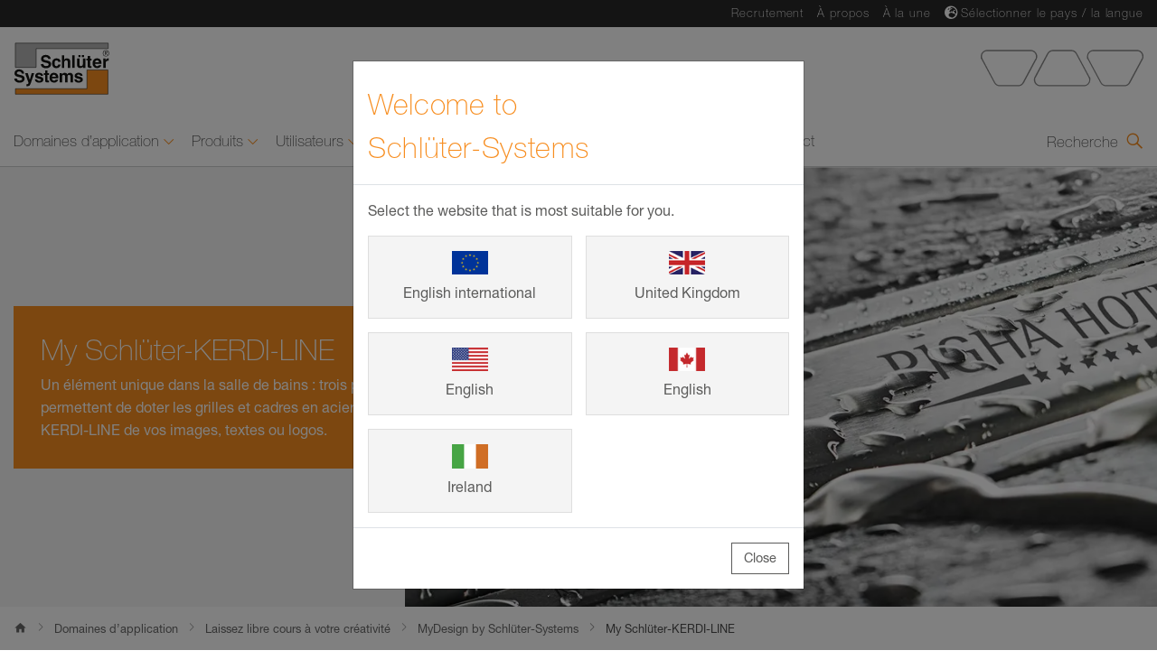

--- FILE ---
content_type: text/html;charset=UTF-8
request_url: https://eu.schluter.com/fr-FR/my-schluter-kerdi-line-4270.html
body_size: 29793
content:




<!DOCTYPE html>
<!-- Resources Schlüter-Systems France : des solutions innovantes|GResources|Resources -->





                
            
                
            

<!-- 4270/6F5F828BFFB44023A202956B90811FB3 -->
<html lang="fr-FR" data-locale="fr-FR">
    
    <head>
    	<meta charset="utf-8">
        <meta name="viewport" content="width=device-width, initial-scale=1.0">
    	<meta name="robots" content="index, follow">
        <meta http-equiv="x-ua-compatible" content="ie=edge">
        <meta http-equiv="content-type" content="text/html; charset=utf-8">
        
        <title>My Schlüter-KERDI-LINE | Schlüter-Systems</title>
        
    	<meta name="description" content="Un élément unique dans la salle de bains avec My Schlüter-KERDI-LINE : trois procédés de gravure permettent de doter les grilles et cadres en acier inoxydable de la gamme KERDI-LINE de vos images, textes ou logos.">
        <meta name="author" content="Schl&uuml;ter-Systems KG">
        <meta name="copyright" content="Schlüter-Systems KG">
        <meta name="language" content="fr-FR">

	    <meta property="og:type" content="website">
	    
                
                                <meta property="og:url" content="https://eu.schluter.com/fr-FR/my-schluter-kerdi-line-4270.html" />
                            
            
        <meta property="og:title" content="My Schlüter-KERDI-LINE | Schlüter-Systems" />
        <meta property="og:description" content="Un élément unique dans la salle de bains avec My Schlüter-KERDI-LINE : trois procédés de gravure permettent de doter les grilles et cadres en acier inoxydable de la gamme KERDI-LINE de vos images, textes ou logos.">
        <meta property="og:image" content="/statics/www_schlueter_fr_fr_2x/images/cumulus/ss_mil_mykerdiline_027_a_rdax_1200x675_75.webp" />

	    <meta name="twitter:card" content="summary">
        
        
        <meta name="twitter:title" content="My Schlüter-KERDI-LINE | Schlüter-Systems" />
    	<meta name="twitter:description" content="Un élément unique dans la salle de bains avec My Schlüter-KERDI-LINE : trois procédés de gravure permettent de doter les grilles et cadres en acier inoxydable de la gamme KERDI-LINE de vos images, textes ou logos.">
        <meta name="twitter:image" content="/statics/www_schlueter_fr_fr_2x/images/cumulus/ss_mil_mykerdiline_027_a_rdax_1200x675_75.webp">
        <meta name="twitter:image:alt" content="">
        
        

        <link rel="apple-touch-icon" sizes="180x180" href="/statics/global/assets/images/favicons/apple-touch-icon.png?v2">
        <link rel="icon" type="image/png" sizes="64x64" href="/statics/global/assets/images/favicons/favicon-64x64.png?v2">
        <link rel="icon" type="image/png" sizes="48x48" href="/statics/global/assets/images/favicons/favicon-48x48.png?v2">
        <link rel="icon" type="image/png" sizes="32x32" href="/statics/global/assets/images/favicons/favicon-32x32.png?v2">
        <link rel="icon" type="image/png" sizes="16x16" href="/statics/global/assets/images/favicons/favicon-16x16.png?v2">
        
             

        
                                        
                                                <link rel="canonical" href="https://eu.schluter.com/fr-FR/my-schluter-kerdi-line-4270.html">
                                            
                                    
        
        
        
                        <script type="application/ld+json">
                              [{
                                "@context": "http://schema.org",
                                "@type": "WebPage",
                                "name": "My Schlüter-KERDI-LINE | Schlüter-Systems",
                                "description": "Un élément unique dans la salle de bains avec My Schlüter-KERDI-LINE : trois procédés de gravure permettent de doter les grilles et cadres en acier inoxydable de la gamme KERDI-LINE de vos images, textes ou logos.",
                                "image": [
                                    "/statics/www_schlueter_fr_fr_2x/images/cumulus/ss_mil_mykerdiline_027_a_rdax_1200x675_75.webp",
                                    "/statics/www_schlueter_fr_fr_2x/images/cumulus/ss_mil_mykerdiline_027_a_rdax_1200x675_75.webp"
                                ],
                                "datePublished": "2026-01-21",
                                "dateModified": "2024-03-22",
                                "author": {
                                    "@type": "Organization",  
                                    "name": "Schlüter-Systems"
                                },
                                "publisher": {
                                    "@type": "Organization",
                                    "name": "Schlüter-Systems",
                                    "logo": {
                                        "@type": "ImageObject",
                                        "url": "/statics/www_schlueter_fr_fr_2x/images/logo_rgb.svg"
                                    }
                                }
                            },
                            {
                              "@context": "https://schema.org",
                              "@type": "BreadcrumbList",
                              "itemListElement": [{
                                    "@type": "ListItem",
                                    "position": 1,
                                    "name": "Home",
                                    "item": "https://eu.schluter.com/fr-FR/"                                    
                                  },
                                
                
                                
            

            {
                "@type": "ListItem",
                "position": 2,
                "name": "Domaines d’application",
                "item": "/fr-FR/domaines-d-application-79.html"
            },
                
                                
            

            {
                "@type": "ListItem",
                "position": 3,
                "name": "Laissez libre cours à votre créativité",
                "item": "/fr-FR/laissez-libre-cours-a-votre-creativite-876.html"
            },
                
                                
            

            {
                "@type": "ListItem",
                "position": 4,
                "name": "MyDesign by Schlüter-Systems",
                "item": "/fr-FR/mydesign-by-schlueter-systems-3209.html"
            },
                
                                
            

            {
                "@type": "ListItem",
                "position": 5,
                "name": "My Schlüter-KERDI-LINE"
            }
            

            

            

            

                              ]
                            }]
                        </script>
                    

      
    	<!-- Main CSS -->

            	
                        <!-- false -->
                        <link rel="stylesheet" href=" /statics/global/styles/main.min.css?v=2.0&build=1&r=1.93.0">
                    
            


                <link rel="preconnect" href="https://delivery.consentmanager.net">
<link rel="preconnect" href="https://cdn.consentmanager.net">
<script type="text/javascript" data-cmp-ab="1" src="https://cdn.consentmanager.net/delivery/autoblocking/93f69e48c4ca.js" data-cmp-host="c.delivery.consentmanager.net" data-cmp-cdn="cdn.consentmanager.net" data-cmp-codesrc="1"></script>
            



    
                    <!-- Google Tag Manager -->
<script>(function(w,d,s,l,i){w[l]=w[l]||[];w[l].push({'gtm.start':
new Date().getTime(),event:'gtm.js'});var f=d.getElementsByTagName(s)[0],
j=d.createElement(s),dl=l!='dataLayer'?'&l='+l:'';j.async=true;j.src=
'https://www.googletagmanager.com/gtm.js?id='+i+dl;f.parentNode.insertBefore(j,f);
})(window,document,'script','dataLayer','GTM-TCR6JL5');</script>
<!-- End Google Tag Manager -->

 
                



          
    </head>
    <body class="home" data-language-displayed="true" data-config="/fr-FR/config.json">
    	<div id="wrapper">
    		<header id="page-header" class="page-header">
    <div class="page-header__inner">
        <nav class="jump-navigation"> 
            <ul class="jump-navigation__list">
                <li class="jump-navigation__list-item">
                    <a class="jump-navigation__link" href="#main-nav">Aller &agrave; la navigation</a>
                </li>
                <li class="jump-navigation__list-item">
                    <a class="jump-navigation__link" href="#search">Aller &agrave; la recherche</a>
                </li>
                <li class="jump-navigation__list-item">
                    <a class="jump-navigation__link" href="#content">Aller au contenu</a>
                </li>
                <li class="jump-navigation__list-item">
                    <a class="jump-navigation__link" href="#page-footer">Aller au pied de page</a>
                </li>
            </ul>
        </nav>
        <div class="page-header__content">
            <div class="page-header__top-bar">
                <div class="container">
                    <div class="page-header__top-bar-content">
                        <div class="page-header__meta-nav page-header__meta-nav--desktop">
                            <nav class="meta-nav">
                                <div class="meta-nav__inner">
                                
                                    <ul class="meta-nav__list">
                                        <li class="meta-nav__list-item">

    
                            <a class="meta-nav__link" href="https://taleez.com/careers/schlutersystems" target="_blank">Recrutement</a>
                        
</li><li class="meta-nav__list-item">

    
                            <a class="meta-nav__link" href="/fr-FR/a-propos-de-schluter-systems-114.html">&Agrave; propos</a>
                        
</li><li class="meta-nav__list-item">

    
                            <a class="meta-nav__link" href="/fr-FR/a-la-une-22.html">&Agrave; la une</a>
                        
</li><li class="meta-nav__list-item">
    <i class="fas fa-globe-europe"></i>
    
                    <a id="language-flyout-toggle" class="meta-nav__link" href="/#" data-toggle="modal" data-target="#languageSelectorModal" aria-haspopup="true" aria-expanded="false" aria-controls="languageSelectorModal">S&eacute;lectionner le pays / la langue</a>
                
</li>
                                    </ul>
                                
                                                                        
                                </div>
                            </nav>
                            <section class="language-selector">
    <!-- <i class="fas fa-globe-europe"></i>
    <a id="language-flyout-toggle" class="language-selector__flyout-toggle" href="/#" data-toggle="modal" data-target="#languageSelectorModal" aria-haspopup="true" aria-expanded="false" aria-controls="languageSelectorModal">
        Select your language
    </a> -->
    <!-- Modal acting as Offcanvas from the right -->
    <div class="language-selector__flyout modal right fade" id="languageSelectorModal" tabindex="-1" role="dialog" hidden>
        <div class="modal-dialog" role="document">
            <div class="modal-content">
                <div class="modal-header">
                    <!-- START - Flyout header -->
                    <div class="language-selector__header">
                        <h2 class="language-selector__headline">S&eacute;lectionnez votre pays ou votre langue.</h2>
                        <div class="language-selector__suggestion">
                            <span class="language-selector__suggestion-title">Notre recommandation :</span>
                            <ul class="language-selector__suggestion-list"></ul>
                        </div>
                    </div>
                    <button type="button" class="language-selector__modal-close close" data-dismiss="modal" aria-label="Close country and language selection dialog" tabindex="0">
                        <span class="language-selector__close-icon">
                            <span class="icon-cross_1-1"></span>
                        </span>
                    </button>
                    <!-- END - Flyout header -->
                </div>
                <div class="modal-body">
                    <!-- START - Flyout body -->
                    <div class="language-selector__flyout-body">
                        <nav class="language-selector_nav" aria-label="S&eacute;lectionnez votre pays ou votre langue.">
                            <!-- START - List of global areas/continents -->
                            <ul class="language-selector__area-list">
                                <!-- START - Area/Continent -->
<li class="language-selector__area-item language-selector__area-item--has-children">
    <div class="language-selector__area-title">
        <h3>Europe</h3>
    </div>
    <!-- START - List of Countries in area -->
    <ul class="language-selector__country-list">
        <!-- START - Country -->
<li class="language-selector__country-item">
    <div class="language-selector__country-title">
    
                <a class="language-selector__lang-link" tabindex="0" href="https://eu.schluter.com/de-DE/" lang="de-DE" aria-labelledby="langLabel_de-DE_11715"><img class="language-selector__lang-flag" role="presentation" alt="" src=" /statics/global/assets/images/countryflags/flag-de.png"><span class="language-selector__lang-name" id="langLabel_de-DE_11715" lang="de-DE">Deutschland</span>
                </a>
    </div>
</li>
<!-- END - Country --><!-- START - Country -->
<li class="language-selector__country-item">
    <div class="language-selector__country-title">
    
                <a class="language-selector__lang-link" tabindex="0" href="https://eu.schluter.com/de-DE/" lang="de-AT" aria-labelledby="langLabel_de-AT_11714"><img class="language-selector__lang-flag" role="presentation" alt="" src=" /statics/global/assets/images/countryflags/flag-at.png"><span class="language-selector__lang-name" id="langLabel_de-AT_11714" lang="de-AT">&Ouml;sterreich</span>
                </a>
    </div>
</li>
<!-- END - Country --><!-- START - Country -->
<li class="language-selector__country-item language-selector__country-item--has-children">
    <div class="language-selector__country-title">
    
                <a class="language-selector__lang-link" tabindex="0" aria-controls="langOpts_ch_11713"><img class="language-selector__lang-flag" role="presentation" alt="" src=" /statics/global/assets/images/countryflags/flag-ch.png"><span class="language-selector__lang-name">Schweiz / Suisse / Svizzera</span>
                </a>
                <ul class="language-selector__lang-list" id="langOpts_ch_11713">
                
                    <li class="language-selector__lang-item"><a class="language-selector__lang-item-link" lang="de-DE" href="https://eu.schluter.com/de-DE/">Deutsch</span></a></li>
                
                    <li class="language-selector__lang-item"><a class="language-selector__lang-item-link" lang="it-IT" href="https://eu.schluter.com/it-IT/">Italiano</span></a></li>
                
                    <li class="language-selector__lang-item"><a class="language-selector__lang-item-link" lang="fr-BE" href="https://eu.schluter.com/fr-BE/">Fran&ccedil;ais</span></a></li>
                            
                </ul>
    </div>
</li>
<!-- END - Country --><!-- START - Country -->
<li class="language-selector__country-item">
    <div class="language-selector__country-title">
    
                <a class="language-selector__lang-link" tabindex="0" href="https://eu.schluter.com/en-GB/" lang="en-GB" aria-labelledby="langLabel_en-GB_11704"><img class="language-selector__lang-flag" role="presentation" alt="" src=" /statics/global/assets/images/countryflags/flag-uk.png"><span class="language-selector__lang-name" id="langLabel_en-GB_11704" lang="en-GB">United Kingdom</span>
                </a>
    </div>
</li>
<!-- END - Country --><!-- START - Country -->
<li class="language-selector__country-item">
    <div class="language-selector__country-title">
    
                <a class="language-selector__lang-link" tabindex="0" href="https://eu.schluter.com/en-GB/" lang="en-GB" aria-labelledby="langLabel_en-GB_11708"><img class="language-selector__lang-flag" role="presentation" alt="" src=" /statics/global/assets/images/countryflags/flag-ie.png"><span class="language-selector__lang-name" id="langLabel_en-GB_11708" lang="en-GB">Ireland</span>
                </a>
    </div>
</li>
<!-- END - Country --><!-- START - Country -->
<li class="language-selector__country-item">
    <div class="language-selector__country-title">
    
                <a class="language-selector__lang-link" tabindex="0" href="https://eu.schluter.com/en-DE/" lang="en-DE" aria-labelledby="langLabel_en-DE_11720"><img class="language-selector__lang-flag" role="presentation" alt="" src=" /statics/global/assets/images/countryflags/flag-eu.png"><span class="language-selector__lang-name" id="langLabel_en-DE_11720" lang="en-DE">English International</span>
                </a>
    </div>
</li>
<!-- END - Country --><!-- START - Country -->
<li class="language-selector__country-item">
    <div class="language-selector__country-title">
    
                <a class="language-selector__lang-link" tabindex="0" href="https://eu.schluter.com/fr-FR/" lang="fr-FR" aria-labelledby="langLabel_fr-FR_11716"><img class="language-selector__lang-flag" role="presentation" alt="" src=" /statics/global/assets/images/countryflags/flag-fr.png"><span class="language-selector__lang-name" id="langLabel_fr-FR_11716" lang="fr-FR">France</span>
                </a>
    </div>
</li>
<!-- END - Country --><!-- START - Country -->
<li class="language-selector__country-item language-selector__country-item--has-children">
    <div class="language-selector__country-title">
    
                <a class="language-selector__lang-link" tabindex="0" aria-controls="langOpts_be_11702"><img class="language-selector__lang-flag" role="presentation" alt="" src=" /statics/global/assets/images/countryflags/flag-be.png"><span class="language-selector__lang-name">La Belgique / Belgi&euml;</span>
                </a>
                <ul class="language-selector__lang-list" id="langOpts_be_11702">
                
                    <li class="language-selector__lang-item"><a class="language-selector__lang-item-link" lang="fr-BE" href="https://eu.schluter.com/fr-BE/">Fran&ccedil;ais</span></a></li>
                
                    <li class="language-selector__lang-item"><a class="language-selector__lang-item-link" lang="nl-NL" href="https://eu.schluter.com/nl-NL/">Nederlands</span></a></li>
                            
                </ul>
    </div>
</li>
<!-- END - Country --><!-- START - Country -->
<li class="language-selector__country-item">
    <div class="language-selector__country-title">
    
                <a class="language-selector__lang-link" tabindex="0" href="https://eu.schluter.com/nl-NL/" lang="nl-NL" aria-labelledby="langLabel_nl-NL_11711"><img class="language-selector__lang-flag" role="presentation" alt="" src=" /statics/global/assets/images/countryflags/flag-nl.png"><span class="language-selector__lang-name" id="langLabel_nl-NL_11711" lang="nl-NL">Nederland</span>
                </a>
    </div>
</li>
<!-- END - Country --><!-- START - Country -->
<li class="language-selector__country-item">
    <div class="language-selector__country-title">
    
                <a class="language-selector__lang-link" tabindex="0" href="https://eu.schluter.com/it-IT/" lang="it-IT" aria-labelledby="langLabel_it-IT_11710"><img class="language-selector__lang-flag" role="presentation" alt="" src=" /statics/global/assets/images/countryflags/flag-it.png"><span class="language-selector__lang-name" id="langLabel_it-IT_11710" lang="it-IT">Italia</span>
                </a>
    </div>
</li>
<!-- END - Country --><!-- START - Country -->
<li class="language-selector__country-item">
    <div class="language-selector__country-title">
    
                <a class="language-selector__lang-link" tabindex="0" href="https://eu.schluter.com/es-ES/" lang="es-ES" aria-labelledby="langLabel_es-ES_11706"><img class="language-selector__lang-flag" role="presentation" alt="" src=" /statics/global/assets/images/countryflags/flag-es.png"><span class="language-selector__lang-name" id="langLabel_es-ES_11706" lang="es-ES">Espa&ntilde;a</span>
                </a>
    </div>
</li>
<!-- END - Country --><!-- START - Country -->
<li class="language-selector__country-item">
    <div class="language-selector__country-title">
    
                <a class="language-selector__lang-link" tabindex="0" href="https://eu.schluter.com/pt-PT/" lang="pt-PT" aria-labelledby="langLabel_pt-PT_11703"><img class="language-selector__lang-flag" role="presentation" alt="" src=" /statics/global/assets/images/countryflags/flag-pt.png"><span class="language-selector__lang-name" id="langLabel_pt-PT_11703" lang="pt-PT">Portugal</span>
                </a>
    </div>
</li>
<!-- END - Country --><!-- START - Country -->
<li class="language-selector__country-item">
    <div class="language-selector__country-title">
    
                <a class="language-selector__lang-link" tabindex="0" href="https://eu.schluter.com/tr-TR/" lang="tr-TR" aria-labelledby="langLabel_tr-TR_11705"><img class="language-selector__lang-flag" role="presentation" alt="" src=" /statics/global/assets/images/countryflags/flag-tr.png"><span class="language-selector__lang-name" id="langLabel_tr-TR_11705" lang="tr-TR">T&uuml;rkiye</span>
                </a>
    </div>
</li>
<!-- END - Country --><!-- START - Country -->
<li class="language-selector__country-item">
    <div class="language-selector__country-title">
    
                <a class="language-selector__lang-link" tabindex="0" href="https://eu.schluter.com/da-DK/" lang="da-DK" aria-labelledby="langLabel_da-DK_11718"><img class="language-selector__lang-flag" role="presentation" alt="" src=" /statics/global/assets/images/countryflags/flag-dk.png"><span class="language-selector__lang-name" id="langLabel_da-DK_11718" lang="da-DK">Danmark</span>
                </a>
    </div>
</li>
<!-- END - Country --><!-- START - Country -->
<li class="language-selector__country-item">
    <div class="language-selector__country-title">
    
                <a class="language-selector__lang-link" tabindex="0" href="https://www.schlueter-systems.com/sv-se/" lang="sv-SE" aria-labelledby="langLabel_sv-SE_11717"><img class="language-selector__lang-flag" role="presentation" alt="" src=" /statics/global/assets/images/countryflags/flag-se.png"><span class="language-selector__lang-name" id="langLabel_sv-SE_11717" lang="sv-SE">Sverige</span>
                </a>
    </div>
</li>
<!-- END - Country --><!-- START - Country -->
<li class="language-selector__country-item">
    <div class="language-selector__country-title">
    
                <a class="language-selector__lang-link" tabindex="0" href="https://eu.schluter.com/pl-PL/" lang="pl-PL" aria-labelledby="langLabel_pl-PL_11707"><img class="language-selector__lang-flag" role="presentation" alt="" src=" /statics/global/assets/images/countryflags/flag-pl.png"><span class="language-selector__lang-name" id="langLabel_pl-PL_11707" lang="pl-PL">Polska</span>
                </a>
    </div>
</li>
<!-- END - Country --><!-- START - Country -->
<li class="language-selector__country-item">
    <div class="language-selector__country-title">
    
                <a class="language-selector__lang-link" tabindex="0" href="https://eu.schluter.com/cs-CZ/" lang="cs-CZ" aria-labelledby="langLabel_cs-CZ_11719"><img class="language-selector__lang-flag" role="presentation" alt="" src=" /statics/global/assets/images/countryflags/flag-cs.png"><span class="language-selector__lang-name" id="langLabel_cs-CZ_11719" lang="cs-CZ">Česk&eacute; republice</span>
                </a>
    </div>
</li>
<!-- END - Country --><!-- START - Country -->
<li class="language-selector__country-item">
    <div class="language-selector__country-title">
    
                <a class="language-selector__lang-link" tabindex="0" href="https://eu.schluter.com/hu-HU/" lang="hu-HU" aria-labelledby="langLabel_hu-HU_11712"><img class="language-selector__lang-flag" role="presentation" alt="" src=" /statics/global/assets/images/countryflags/flag-hu.png"><span class="language-selector__lang-name" id="langLabel_hu-HU_11712" lang="hu-HU">Magyarorsz&aacute;g</span>
                </a>
    </div>
</li>
<!-- END - Country --><!-- START - Country -->
<li class="language-selector__country-item">
    <div class="language-selector__country-title">
    
                <a class="language-selector__lang-link" tabindex="0" href="https://www.schlueter.ro" lang="ro-RO" aria-labelledby="langLabel_ro-RO_11709"><img class="language-selector__lang-flag" role="presentation" alt="" src=" /statics/global/assets/images/countryflags/flag-ro.png"><span class="language-selector__lang-name" id="langLabel_ro-RO_11709" lang="ro-RO">Rom&acirc;nia</span>
                </a>
    </div>
</li>
<!-- END - Country --><!-- START - Country -->
<li class="language-selector__country-item">
    <div class="language-selector__country-title">
    
                <a class="language-selector__lang-link" tabindex="0" href="https://www.schlueter-systems.com/ru-de/" lang="ru-DE" aria-labelledby="langLabel_ru-DE_12269"><img class="language-selector__lang-flag" role="presentation" alt="" src=" /statics/global/assets/images/countryflags/flag-ru-de.png"><span class="language-selector__lang-name" id="langLabel_ru-DE_12269" lang="ru-DE">Русский язык</span>
                </a>
    </div>
</li>
<!-- END - Country -->
    </ul>
    <!-- END - List of Countries in area -->
</li>
<!-- END - Area/Continent -->    <!-- START - Area/Continent -->
<li class="language-selector__area-item language-selector__area-item--has-children">
    <div class="language-selector__area-title">
        <h3>Am&eacute;rique du Nord</h3>
    </div>
    <!-- START - List of Countries in area -->
    <ul class="language-selector__country-list">
        <!-- START - Country -->
<li class="language-selector__country-item language-selector__country-item--has-children">
    <div class="language-selector__country-title">
    
                <a class="language-selector__lang-link" tabindex="0" aria-controls="langOpts_us_11700"><img class="language-selector__lang-flag" role="presentation" alt="" src=" /statics/global/assets/images/countryflags/flag-us.png"><span class="language-selector__lang-name">USA</span>
                </a>
                <ul class="language-selector__lang-list" id="langOpts_us_11700">
                
                    <li class="language-selector__lang-item"><a class="language-selector__lang-item-link" lang="en-US" href="https://www.schluter.com/schluter-us/en_US/">English</span></a></li>
                
                    <li class="language-selector__lang-item"><a class="language-selector__lang-item-link" lang="es-US" href="https://www.schluter.com/schluter-us/en_ES/">Espa&ntilde;ol</span></a></li>
                            
                </ul>
    </div>
</li>
<!-- END - Country --><!-- START - Country -->
<li class="language-selector__country-item language-selector__country-item--has-children">
    <div class="language-selector__country-title">
    
                <a class="language-selector__lang-link" tabindex="0" aria-controls="langOpts_ca_11699"><img class="language-selector__lang-flag" role="presentation" alt="" src=" /statics/global/assets/images/countryflags/flag-ca.png"><span class="language-selector__lang-name">Canada</span>
                </a>
                <ul class="language-selector__lang-list" id="langOpts_ca_11699">
                
                    <li class="language-selector__lang-item"><a class="language-selector__lang-item-link" lang="en-CA" href="https://www.schluter.ca/schluter-ca/en_CA/">English</span></a></li>
                
                    <li class="language-selector__lang-item"><a class="language-selector__lang-item-link" lang="fr-CA" href="https://www.schluter.ca/schluter-ca/en_FR/">Fran&ccedil;ais</span></a></li>
                            
                </ul>
    </div>
</li>
<!-- END - Country -->
    </ul>
    <!-- END - List of Countries in area -->
</li>
<!-- END - Area/Continent -->    
                            </ul>
                            <!-- END - List of global areas/continents -->
                        </nav>
                    </div>
                    <!-- END - Flyout body -->
                </div>
            </div>
        </div>
    </div>
</section>
                        </div>
                        
                                <!--HTML -->
                                <div class="page-header__logo-container">
                                    
                                                    <a class="page-header__logo-link" href="https://eu.schluter.com/fr-FR/"
                                                        title="Schl&uuml;ter">
                                                        <img width="120" height="73" class="page-header__logo" src="/statics/www_schlueter_fr_fr_2x/images/logo_rgb.svg"
                                                        alt="Schl&uuml;ter">
                                                    </a>
                                                
                                </div>
                            
                        <div class="page-header__trapezoids-logo-container page-header__trapezoids-logo-container--desktop">
                            <img class="page-header__trapezoids-logo" width="180" height="45" alt="" src="/statics/www_schlueter_fr_fr_2x/images/trapezoids.svg">
                        </div>
                    </div>
                </div>
            </div>
            <div class="page-header__nav-bar">
                <div class="page-header__nav-bar-overlay"></div>
                <div class="container">
                    <div class="page-header__nav-bar-content">
                        <div class="page-header__nav-bar-side page-header__nav-bar-side--left">
                            <button  class="page-header__nav-trigger-btn">
                                <span class="page-header__nav-trigger-btn-inner">
                                    <span></span>
                                    <span></span>
                                    <span></span>
                                    <span></span>
                                    <span></span>
                                </span>
                            </button>
                        </div>
                        <div class="page-header__nav-container">
                            <div class="page-header__main-nav">
                                <nav id="main-nav" class="main-nav">
                                    <strong class="sr-only">Navigation</strong>
                                    <div class="main-nav__inner">
                                        <div class="main-nav__list-container">
                                            <ul class="main-nav__list">
                                                
<!-- Resources Schlüter-Systems France : des solutions innovantes|GResources|Resources -->
                
            
                    
                    
                
                            <li class="main-nav__list-item main-nav__list-item--has-children" data-add="False">
                                <span class="main-nav__link" tabindex="0">
                                    <span class="main-nav__link-title">
                                        Domaines d’application
                                    </span>
                                    <span class="main-nav__link-icon"></span>
                                </span>
                                <div class="main-nav-flyout">
                                    <div class="main-nav-flyout__content">
                                        <button aria-label="" class="main-nav-flyout__close" tabindex="0">
                                            <span class="main-nav-flyout__close-icon">
                                                <span class="icon-cross_1-1"></span>
                                            </span>
                                        </button>
                                        <ul class="main-nav-flyout__content-row main-nav-flyout__level-container main-nav-flyout__level-1 row">
                                             <li class="main-nav-flyout__content-col main-nav-flyout__content-col--back-btn col-lg-6">
                                                <div class="main-nav-flyout__section-title">
                                                    <button class="main-nav-flyout__back-btn">
                                                        <span class="main-nav-flyout__back-btn-icon">
                                                            <span class="icon-arrow_4-2"></span>
                                                        </span>
                                                        Retour Vue d&#39;ensemble
                                                    </button>
                                                </div>
                                            </li>
                                            <li class="main-nav-flyout__content-col main-nav-flyout__content-col--overview col-lg-6">
                                                <div class="main-nav-flyout__section-title">
                                                    <a class="main-nav-flyout__link" href="/fr-FR/domaines-d-application-79.html" target="_self">
                                                        Vue d&#39;ensemble
                                                            "Domaines d’application"
                                                        <span class="icon-arrow_5-1"></span>
                                                    </a>
                                                </div>
                                            </li>
                                         
                                             
                
                
                
                 
            
                
            
                        <li class="main-nav-flyout__content-col col-lg-6">
                            <div class="main-nav-flyout__section-title">
                                <span class="main-nav-flyout__parent">
                                    <span class="main-nav-flyout__parent-title">
                                       Salles de bains et salles d’eau
                                    </span>
                                    <span class="main-nav-flyout__parent-icon"></span>
                                </span>
                               <a href="/fr-FR/salles-de-bains-et-salles-d-eau-446.html" target="_self">                        
                                Salles de bains et salles d’eau
                                </a>
                            </div>
                             <ul class="main-nav-flyout__links main-nav-flyout__level-container main-nav-flyout__level-2">
                                <li class="main-nav-flyout__links-list-item--back-btn">
                                    <button class="main-nav-flyout__links-back-btn">
                                        <span class="main-nav-flyout__links-back-btn-icon">
                                            <span class="icon-arrow_4-2"></span>
                                        </span>
                                            Retour &quot;Domaines d’application&quot;               
                                    </button>
                                </li>
                                <li class="main-nav-flyout__links-list-item--mobile">
                                   <a class="main-nav-flyout__link main-nav-flyout__link--mobile" href="/fr-FR/salles-de-bains-et-salles-d-eau-446.html" target="_self">                      
                                    
                                        Vue d&#39;ensemble &quot;Salles de bains et salles d’eau&quot;
                                    <span class="icon-arrow_5-1"></span></a>
                                </li>
                                
                
                
                     
                 
            
                
            
   
<li class="main-nav-flyout__links-list-item"><a class="main-nav-flyout__link" href="/fr-FR/conseils-pour-eviter-les-moisissures-dans-la-salle-de-bains-8364.html" target="_self">&Eacute;viter les moisissures dans la salle de bains
                    <span class="icon-arrow_5-1"></span>
                </a>
            </li>
            
                            </ul>
        
                        </li>
                    
                
                
                
                 
            
                
            
                        <li class="main-nav-flyout__content-col col-lg-6">
                            <div class="main-nav-flyout__section-title">
                                <span class="main-nav-flyout__parent">
                                    <span class="main-nav-flyout__parent-title">
                                       Chauffage et rafra&icirc;chissement
                                    </span>
                                    <span class="main-nav-flyout__parent-icon"></span>
                                </span>
                               <a href="/fr-FR/le-plancher-chauffant-rafraichissant-7567.html" target="_self">                        
                                Chauffage et rafra&icirc;chissement
                                </a>
                            </div>
                             <ul class="main-nav-flyout__links main-nav-flyout__level-container main-nav-flyout__level-2">
                                <li class="main-nav-flyout__links-list-item--back-btn">
                                    <button class="main-nav-flyout__links-back-btn">
                                        <span class="main-nav-flyout__links-back-btn-icon">
                                            <span class="icon-arrow_4-2"></span>
                                        </span>
                                            Retour &quot;Domaines d’application&quot;               
                                    </button>
                                </li>
                                <li class="main-nav-flyout__links-list-item--mobile">
                                   <a class="main-nav-flyout__link main-nav-flyout__link--mobile" href="/fr-FR/le-plancher-chauffant-rafraichissant-7567.html" target="_self">                      
                                    
                                        Vue d&#39;ensemble &quot;Chauffage et rafra&icirc;chissement&quot;
                                    <span class="icon-arrow_5-1"></span></a>
                                </li>
                                
                
                
                     
                 
            
                
            
   
<li class="main-nav-flyout__links-list-item"><a class="main-nav-flyout__link" href="/fr-FR/8-avantages-d-un-chauffage-au-sol-6938.html" target="_self">8 avantages d'un chauffage au sol
                    <span class="icon-arrow_5-1"></span>
                </a>
            </li>
            
                
                
                     
                 
            
                
            
   
<li class="main-nav-flyout__links-list-item"><a class="main-nav-flyout__link" href="/fr-FR/revetements-adaptes-pour-planchers-chauffants-7018.html" target="_self">Revêtements adaptés pour planchers chauffants
                    <span class="icon-arrow_5-1"></span>
                </a>
            </li>
            
                
                
                     
                 
            
                
            
   
<li class="main-nav-flyout__links-list-item"><a class="main-nav-flyout__link" href="/fr-FR/pose-d-un-chauffage-au-sol-en-renovation-dans-un-batiment-ancien-7239.html" target="_self">Pose d'un chauffage au sol en rénovation dans un bâtiment ancien
                    <span class="icon-arrow_5-1"></span>
                </a>
            </li>
            
                
                
                     
                 
            
                
            
   
<li class="main-nav-flyout__links-list-item"><a class="main-nav-flyout__link" href="/fr-FR/pose-d-un-chauffage-au-sol-en-batiment-neuf-7318.html" target="_self">Pose d'un chauffage au sol en bâtiment neuf
                    <span class="icon-arrow_5-1"></span>
                </a>
            </li>
            
                
                
                     
                 
            
                
            
   
<li class="main-nav-flyout__links-list-item"><a class="main-nav-flyout__link" href="/fr-FR/equilibrage-hydraulique-des-chauffages-au-sol-6119.html" target="_self">Équilibrage hydraulique des chauffages au sol
                    <span class="icon-arrow_5-1"></span>
                </a>
            </li>
            
                            </ul>
        
                        </li>
                    
                
                
                
                 
            
                
            
                        <li class="main-nav-flyout__content-col col-lg-6">
                            <div class="main-nav-flyout__section-title">
                               <a href="/fr-FR/au-sol-690.html" target="_self"> 
                                Au sol
                                </a>
                            </div>
        
                        </li>
                    
                
                
                
                 
            
                
            
                        <li class="main-nav-flyout__content-col col-lg-6">
                            <div class="main-nav-flyout__section-title">
                               <a href="/fr-FR/au-mur-783.html" target="_self"> 
                                Au mur
                                </a>
                            </div>
        
                        </li>
                    
                
                
                
                 
            
                
            
                        <li class="main-nav-flyout__content-col col-lg-6">
                            <div class="main-nav-flyout__section-title">
                                <span class="main-nav-flyout__parent">
                                    <span class="main-nav-flyout__parent-title">
                                       Laissez libre cours à votre créativité
                                    </span>
                                    <span class="main-nav-flyout__parent-icon"></span>
                                </span>
                               <a href="/fr-FR/laissez-libre-cours-a-votre-creativite-876.html" target="_self">                        
                                Laissez libre cours à votre créativité
                                </a>
                            </div>
                             <ul class="main-nav-flyout__links main-nav-flyout__level-container main-nav-flyout__level-2">
                                <li class="main-nav-flyout__links-list-item--back-btn">
                                    <button class="main-nav-flyout__links-back-btn">
                                        <span class="main-nav-flyout__links-back-btn-icon">
                                            <span class="icon-arrow_4-2"></span>
                                        </span>
                                            Retour &quot;Domaines d’application&quot;               
                                    </button>
                                </li>
                                <li class="main-nav-flyout__links-list-item--mobile">
                                   <a class="main-nav-flyout__link main-nav-flyout__link--mobile" href="/fr-FR/laissez-libre-cours-a-votre-creativite-876.html" target="_self">                      
                                    
                                        Vue d&#39;ensemble &quot;Laissez libre cours à votre créativité&quot;
                                    <span class="icon-arrow_5-1"></span></a>
                                </li>
                                
                
                
                     
                 
            
                
            
   
<li class="main-nav-flyout__links-list-item"><a class="main-nav-flyout__link" href="/fr-FR/mydesign-by-schlueter-systems-3209.html" target="_self">MyDesign by Schlüter-Systems
                    <span class="icon-arrow_5-1"></span>
                </a>
            </li>
            
                
                
                     
                 
            
                
            
   
<li class="main-nav-flyout__links-list-item"><a class="main-nav-flyout__link" href="/fr-FR/trendline-3305.html" target="_self">Finitions TRENDLINE
                    <span class="icon-arrow_5-1"></span>
                </a>
            </li>
            
                
                
                     
                 
            
                
            
   
<li class="main-nav-flyout__links-list-item"><a class="main-nav-flyout__link" href="/fr-FR/noir-mat-2898.html" target="_self">NOIR MAT
                    <span class="icon-arrow_5-1"></span>
                </a>
            </li>
            
                
                
                     
                 
            
                
            
   
<li class="main-nav-flyout__links-list-item"><a class="main-nav-flyout__link" href="/fr-FR/des-profiles-en-acier-inoxydable-pour-les-exigences-les-plus-strictes-3632.html" target="_self">Profil&eacute;s en acier inoxydable
                    <span class="icon-arrow_5-1"></span>
                </a>
            </li>
            
                            </ul>
        
                        </li>
                    
                
                
                
                 
            
                
            
                        <li class="main-nav-flyout__content-col col-lg-6">
                            <div class="main-nav-flyout__section-title">
                                <span class="main-nav-flyout__parent">
                                    <span class="main-nav-flyout__parent-title">
                                       En extérieur
                                    </span>
                                    <span class="main-nav-flyout__parent-icon"></span>
                                </span>
                               <a href="/fr-FR/en-exterieur-969.html" target="_self">                        
                                En extérieur
                                </a>
                            </div>
                             <ul class="main-nav-flyout__links main-nav-flyout__level-container main-nav-flyout__level-2">
                                <li class="main-nav-flyout__links-list-item--back-btn">
                                    <button class="main-nav-flyout__links-back-btn">
                                        <span class="main-nav-flyout__links-back-btn-icon">
                                            <span class="icon-arrow_4-2"></span>
                                        </span>
                                            Retour &quot;Domaines d’application&quot;               
                                    </button>
                                </li>
                                <li class="main-nav-flyout__links-list-item--mobile">
                                   <a class="main-nav-flyout__link main-nav-flyout__link--mobile" href="/fr-FR/en-exterieur-969.html" target="_self">                      
                                    
                                        Vue d&#39;ensemble &quot;En extérieur&quot;
                                    <span class="icon-arrow_5-1"></span></a>
                                </li>
                                
                
                
                     
                 
            
                
            
   
<li class="main-nav-flyout__links-list-item"><a class="main-nav-flyout__link" href="/fr-FR/pose-libre-de-dalles-de-terrasse-3307.html" target="_self">Pose libre de dalles de terrasse
                    <span class="icon-arrow_5-1"></span>
                </a>
            </li>
            
                            </ul>
        
                        </li>
                    
                                        </ul>
                                        
                                    </div>
                                </div>
                            </li>
                        
<!-- Resources Schlüter-Systems France : des solutions innovantes|GResources|Resources -->
                
            
                    
                    
                
                            <li class="main-nav__list-item main-nav__list-item--has-children" data-add="False">
                                <span class="main-nav__link" tabindex="0">
                                    <span class="main-nav__link-title">
                                        Produits
                                    </span>
                                    <span class="main-nav__link-icon"></span>
                                </span>
                                <div class="main-nav-flyout">
                                    <div class="main-nav-flyout__content">
                                        <button aria-label="" class="main-nav-flyout__close" tabindex="0">
                                            <span class="main-nav-flyout__close-icon">
                                                <span class="icon-cross_1-1"></span>
                                            </span>
                                        </button>
                                        <ul class="main-nav-flyout__content-row main-nav-flyout__level-container main-nav-flyout__level-1 row">
                                             <li class="main-nav-flyout__content-col main-nav-flyout__content-col--back-btn col-lg-6">
                                                <div class="main-nav-flyout__section-title">
                                                    <button class="main-nav-flyout__back-btn">
                                                        <span class="main-nav-flyout__back-btn-icon">
                                                            <span class="icon-arrow_4-2"></span>
                                                        </span>
                                                        Retour Vue d&#39;ensemble
                                                    </button>
                                                </div>
                                            </li>
                                            <li class="main-nav-flyout__content-col main-nav-flyout__content-col--overview col-lg-6">
                                                <div class="main-nav-flyout__section-title">
                                                    <a class="main-nav-flyout__link" href="/fr-FR/produits-213.html" target="_self">
                                                        Vue d&#39;ensemble
                                                            "Produits"
                                                        <span class="icon-arrow_5-1"></span>
                                                    </a>
                                                </div>
                                            </li>
                                         
                                             
                
                
                
                 
            
                
            
                        <li class="main-nav-flyout__content-col col-lg-6">
                            <div class="main-nav-flyout__section-title">
                                <span class="main-nav-flyout__parent">
                                    <span class="main-nav-flyout__parent-title">
                                       Nos produits phares
                                    </span>
                                    <span class="main-nav-flyout__parent-icon"></span>
                                </span>
                               <a href="/fr-FR/nos-produits-phares-6939.html" target="_self">                        
                                Nos produits phares
                                </a>
                            </div>
                             <ul class="main-nav-flyout__links main-nav-flyout__level-container main-nav-flyout__level-2">
                                <li class="main-nav-flyout__links-list-item--back-btn">
                                    <button class="main-nav-flyout__links-back-btn">
                                        <span class="main-nav-flyout__links-back-btn-icon">
                                            <span class="icon-arrow_4-2"></span>
                                        </span>
                                            Retour &quot;Produits&quot;               
                                    </button>
                                </li>
                                <li class="main-nav-flyout__links-list-item--mobile">
                                   <a class="main-nav-flyout__link main-nav-flyout__link--mobile" href="/fr-FR/nos-produits-phares-6939.html" target="_self">                      
                                    
                                        Vue d&#39;ensemble &quot;Nos produits phares&quot;
                                    <span class="icon-arrow_5-1"></span></a>
                                </li>
                                
                
                
                     
                 
            
                
            
   
<li class="main-nav-flyout__links-list-item"><a class="main-nav-flyout__link" href="/fr-FR/schiene-8069.html" target="_self">SCHIENE
                    <span class="icon-arrow_5-1"></span>
                </a>
            </li>
            
                
                
                     
                 
            
                
            
   
<li class="main-nav-flyout__links-list-item"><a class="main-nav-flyout__link" href="/fr-FR/bekotec-therm-6810.html" target="_self">BEKOTEC-THERM
                    <span class="icon-arrow_5-1"></span>
                </a>
            </li>
            
                
                
                     
                 
            
                
            
   
<li class="main-nav-flyout__links-list-item"><a class="main-nav-flyout__link" href="/fr-FR/ditra-heat-e-6241.html" target="_self">DITRA-HEAT-E
                    <span class="icon-arrow_5-1"></span>
                </a>
            </li>
            
                
                
                     
                 
            
                
            
   
<li class="main-nav-flyout__links-list-item"><a class="main-nav-flyout__link" href="/fr-FR/jolly-2927.html" target="_self">JOLLY
                    <span class="icon-arrow_5-1"></span>
                </a>
            </li>
            
                
                
                     
                 
            
                
            
   
<li class="main-nav-flyout__links-list-item"><a class="main-nav-flyout__link" href="/fr-FR/caniveau-kerdi-line-vario-3017.html" target="_self">KERDI-LINE-VARIO
                    <span class="icon-arrow_5-1"></span>
                </a>
            </li>
            
                
                
                     
                 
            
                
            
   
<li class="main-nav-flyout__links-list-item"><a class="main-nav-flyout__link" href="/fr-FR/tablettes-shelf-3256.html" target="_self">SHELF
                    <span class="icon-arrow_5-1"></span>
                </a>
            </li>
            
                            </ul>
        
                        </li>
                    
                
                
                
                 
            
                
            
                        <li class="main-nav-flyout__content-col col-lg-6">
                            <div class="main-nav-flyout__section-title">
                                <span class="main-nav-flyout__parent">
                                    <span class="main-nav-flyout__parent-title">
                                       Systèmes complets pour la pose de carrelage
                                    </span>
                                    <span class="main-nav-flyout__parent-icon"></span>
                                </span>
                               <a href="/fr-FR/systemes-complets-pour-la-pose-de-carrelage-222.html" target="_self">                        
                                Systèmes complets pour la pose de carrelage
                                </a>
                            </div>
                             <ul class="main-nav-flyout__links main-nav-flyout__level-container main-nav-flyout__level-2">
                                <li class="main-nav-flyout__links-list-item--back-btn">
                                    <button class="main-nav-flyout__links-back-btn">
                                        <span class="main-nav-flyout__links-back-btn-icon">
                                            <span class="icon-arrow_4-2"></span>
                                        </span>
                                            Retour &quot;Produits&quot;               
                                    </button>
                                </li>
                                <li class="main-nav-flyout__links-list-item--mobile">
                                   <a class="main-nav-flyout__link main-nav-flyout__link--mobile" href="/fr-FR/systemes-complets-pour-la-pose-de-carrelage-222.html" target="_self">                      
                                    
                                        Vue d&#39;ensemble &quot;Systèmes complets pour la pose de carrelage&quot;
                                    <span class="icon-arrow_5-1"></span></a>
                                </li>
                                
                
                
                     
                 
            
                
            
   
<li class="main-nav-flyout__links-list-item"><a class="main-nav-flyout__link" href="/fr-FR/natte-de-desolidarisation-316.html" target="_self">Natte de désolidarisation
                    <span class="icon-arrow_5-1"></span>
                </a>
            </li>
            
                
                
                     
                 
            
                
            
   
<li class="main-nav-flyout__links-list-item"><a class="main-nav-flyout__link" href="/fr-FR/etancheite-composite-224.html" target="_self">Étanchéité composite
                    <span class="icon-arrow_5-1"></span>
                </a>
            </li>
            
                
                
                     
                 
            
                
            
   
<li class="main-nav-flyout__links-list-item"><a class="main-nav-flyout__link" href="/fr-FR/evacuation-de-l-eau-312.html" target="_self">Évacuation de l’eau
                    <span class="icon-arrow_5-1"></span>
                </a>
            </li>
            
                
                
                     
                 
            
                
            
   
<li class="main-nav-flyout__links-list-item"><a class="main-nav-flyout__link" href="/fr-FR/panneau-d-agencement-317.html" target="_self">Panneau d’agencement
                    <span class="icon-arrow_5-1"></span>
                </a>
            </li>
            
                
                
                     
                 
            
                
            
   
<li class="main-nav-flyout__links-list-item"><a class="main-nav-flyout__link" href="/fr-FR/pose-temporaire-de-revetements-226.html" target="_self">Pose temporaire de revêtements
                    <span class="icon-arrow_5-1"></span>
                </a>
            </li>
            
                
                
                     
                 
            
                
            
   
<li class="main-nav-flyout__links-list-item"><a class="main-nav-flyout__link" href="/fr-FR/isolation-acoustique-315.html" target="_self">Isolation acoustique
                    <span class="icon-arrow_5-1"></span>
                </a>
            </li>
            
                
                
                     
                 
            
                
            
   
<li class="main-nav-flyout__links-list-item"><a class="main-nav-flyout__link" href="/fr-FR/tablettes-223.html" target="_self">Tablettes
                    <span class="icon-arrow_5-1"></span>
                </a>
            </li>
            
                            </ul>
        
                        </li>
                    
                
                
                
                 
            
                
            
                        <li class="main-nav-flyout__content-col col-lg-6">
                            <div class="main-nav-flyout__section-title">
                                <span class="main-nav-flyout__parent">
                                    <span class="main-nav-flyout__parent-title">
                                       Profilés
                                    </span>
                                    <span class="main-nav-flyout__parent-icon"></span>
                                </span>
                               <a href="/fr-FR/profiles-219.html" target="_self">                        
                                Profilés
                                </a>
                            </div>
                             <ul class="main-nav-flyout__links main-nav-flyout__level-container main-nav-flyout__level-2">
                                <li class="main-nav-flyout__links-list-item--back-btn">
                                    <button class="main-nav-flyout__links-back-btn">
                                        <span class="main-nav-flyout__links-back-btn-icon">
                                            <span class="icon-arrow_4-2"></span>
                                        </span>
                                            Retour &quot;Produits&quot;               
                                    </button>
                                </li>
                                <li class="main-nav-flyout__links-list-item--mobile">
                                   <a class="main-nav-flyout__link main-nav-flyout__link--mobile" href="/fr-FR/profiles-219.html" target="_self">                      
                                    
                                        Vue d&#39;ensemble &quot;Profilés&quot;
                                    <span class="icon-arrow_5-1"></span></a>
                                </li>
                                
                
                
                     
                 
            
                
            
   
<li class="main-nav-flyout__links-list-item"><a class="main-nav-flyout__link" href="/fr-FR/profiles-de-finition-273.html" target="_self">Profilés de finition
                    <span class="icon-arrow_5-1"></span>
                </a>
            </li>
            
                
                
                     
                 
            
                
            
   
<li class="main-nav-flyout__links-list-item"><a class="main-nav-flyout__link" href="/fr-FR/profiles-de-transition-276.html" target="_self">Profilés de transition
                    <span class="icon-arrow_5-1"></span>
                </a>
            </li>
            
                
                
                     
                 
            
                
            
   
<li class="main-nav-flyout__links-list-item"><a class="main-nav-flyout__link" href="/fr-FR/profiles-lumineux-277.html" target="_self">Profilés lumineux
                    <span class="icon-arrow_5-1"></span>
                </a>
            </li>
            
                
                
                     
                 
            
                
            
   
<li class="main-nav-flyout__links-list-item"><a class="main-nav-flyout__link" href="/fr-FR/profiles-pour-joints-de-mouvements-et-profiles-a-gorge-280.html" target="_self">Profilés pour joints de mouvements et profilés à gorge
                    <span class="icon-arrow_5-1"></span>
                </a>
            </li>
            
                
                
                     
                 
            
                
            
   
<li class="main-nav-flyout__links-list-item"><a class="main-nav-flyout__link" href="/fr-FR/profile-pour-revetements-souples-275.html" target="_self">Profilé pour revêtements souples
                    <span class="icon-arrow_5-1"></span>
                </a>
            </li>
            
                
                
                     
                 
            
                
            
   
<li class="main-nav-flyout__links-list-item"><a class="main-nav-flyout__link" href="/fr-FR/profiles-pour-escaliers-283.html" target="_self">Profilés pour escaliers
                    <span class="icon-arrow_5-1"></span>
                </a>
            </li>
            
                
                
                     
                 
            
                
            
   
<li class="main-nav-flyout__links-list-item"><a class="main-nav-flyout__link" href="/fr-FR/profiles-pour-douche-a-l-italienne-279.html" target="_self">Profilés pour douche à l'italienne
                    <span class="icon-arrow_5-1"></span>
                </a>
            </li>
            
                
                
                     
                 
            
                
            
   
<li class="main-nav-flyout__links-list-item"><a class="main-nav-flyout__link" href="/fr-FR/profiles-design-220.html" target="_self">Profilés design
                    <span class="icon-arrow_5-1"></span>
                </a>
            </li>
            
                
                
                     
                 
            
                
            
   
<li class="main-nav-flyout__links-list-item"><a class="main-nav-flyout__link" href="/fr-FR/plinthes-278.html" target="_self">Plinthes
                    <span class="icon-arrow_5-1"></span>
                </a>
            </li>
            
                
                
                     
                 
            
                
            
   
<li class="main-nav-flyout__links-list-item"><a class="main-nav-flyout__link" href="/fr-FR/autres-profiles-221.html" target="_self">Autres profilés
                    <span class="icon-arrow_5-1"></span>
                </a>
            </li>
            
                            </ul>
        
                        </li>
                    
                
                
                
                 
            
                
            
                        <li class="main-nav-flyout__content-col col-lg-6">
                            <div class="main-nav-flyout__section-title">
                                <span class="main-nav-flyout__parent">
                                    <span class="main-nav-flyout__parent-title">
                                       Systèmes de chauffage
                                    </span>
                                    <span class="main-nav-flyout__parent-icon"></span>
                                </span>
                               <a href="/fr-FR/systemes-de-chauffage-214.html" target="_self">                        
                                Systèmes de chauffage
                                </a>
                            </div>
                             <ul class="main-nav-flyout__links main-nav-flyout__level-container main-nav-flyout__level-2">
                                <li class="main-nav-flyout__links-list-item--back-btn">
                                    <button class="main-nav-flyout__links-back-btn">
                                        <span class="main-nav-flyout__links-back-btn-icon">
                                            <span class="icon-arrow_4-2"></span>
                                        </span>
                                            Retour &quot;Produits&quot;               
                                    </button>
                                </li>
                                <li class="main-nav-flyout__links-list-item--mobile">
                                   <a class="main-nav-flyout__link main-nav-flyout__link--mobile" href="/fr-FR/systemes-de-chauffage-214.html" target="_self">                      
                                    
                                        Vue d&#39;ensemble &quot;Systèmes de chauffage&quot;
                                    <span class="icon-arrow_5-1"></span></a>
                                </li>
                                
                
                
                     
                 
            
                
            
   
<li class="main-nav-flyout__links-list-item"><a class="main-nav-flyout__link" href="/fr-FR/systeme-de-chauffage-hydraulique-269.html" target="_self">Système de chauffage hydraulique
                    <span class="icon-arrow_5-1"></span>
                </a>
            </li>
            
                
                
                     
                 
            
                
            
   
<li class="main-nav-flyout__links-list-item"><a class="main-nav-flyout__link" href="/fr-FR/systeme-de-chauffage-electrique-268.html" target="_self">Système de chauffage électrique
                    <span class="icon-arrow_5-1"></span>
                </a>
            </li>
            
                            </ul>
        
                        </li>
                    
                
                
                
                 
            
                
            
                        <li class="main-nav-flyout__content-col col-lg-6">
                            <div class="main-nav-flyout__section-title">
                                <span class="main-nav-flyout__parent">
                                    <span class="main-nav-flyout__parent-title">
                                       Balcons et terrasses
                                    </span>
                                    <span class="main-nav-flyout__parent-icon"></span>
                                </span>
                               <a href="/fr-FR/balcons-et-terrasses-253.html" target="_self">                        
                                Balcons et terrasses
                                </a>
                            </div>
                             <ul class="main-nav-flyout__links main-nav-flyout__level-container main-nav-flyout__level-2">
                                <li class="main-nav-flyout__links-list-item--back-btn">
                                    <button class="main-nav-flyout__links-back-btn">
                                        <span class="main-nav-flyout__links-back-btn-icon">
                                            <span class="icon-arrow_4-2"></span>
                                        </span>
                                            Retour &quot;Produits&quot;               
                                    </button>
                                </li>
                                <li class="main-nav-flyout__links-list-item--mobile">
                                   <a class="main-nav-flyout__link main-nav-flyout__link--mobile" href="/fr-FR/balcons-et-terrasses-253.html" target="_self">                      
                                    
                                        Vue d&#39;ensemble &quot;Balcons et terrasses&quot;
                                    <span class="icon-arrow_5-1"></span></a>
                                </li>
                                
                
                
                     
                 
            
                
            
   
<li class="main-nav-flyout__links-list-item"><a class="main-nav-flyout__link" href="/fr-FR/profile-en-exterieur-265.html" target="_self">Profilé en extérieur
                    <span class="icon-arrow_5-1"></span>
                </a>
            </li>
            
                
                
                     
                 
            
                
            
   
<li class="main-nav-flyout__links-list-item"><a class="main-nav-flyout__link" href="/fr-FR/systemes-de-gouttiere-pour-l-exterieur-267.html" target="_self">Systèmes de gouttière pour l'extérieur
                    <span class="icon-arrow_5-1"></span>
                </a>
            </li>
            
                
                
                     
                 
            
                
            
   
<li class="main-nav-flyout__links-list-item"><a class="main-nav-flyout__link" href="/fr-FR/evacuation-de-l-eau-en-exterieur-266.html" target="_self">Évacuation de l'eau en extérieur
                    <span class="icon-arrow_5-1"></span>
                </a>
            </li>
            
                
                
                     
                 
            
                
            
   
<li class="main-nav-flyout__links-list-item"><a class="main-nav-flyout__link" href="/fr-FR/pose-libre-264.html" target="_self">Pose libre
                    <span class="icon-arrow_5-1"></span>
                </a>
            </li>
            
                            </ul>
        
                        </li>
                    
                
                
                
                 
            
                
            
                        <li class="main-nav-flyout__content-col col-lg-6">
                            <div class="main-nav-flyout__section-title">
                                <span class="main-nav-flyout__parent">
                                    <span class="main-nav-flyout__parent-title">
                                       Aides à la pose et à l’entretien
                                    </span>
                                    <span class="main-nav-flyout__parent-icon"></span>
                                </span>
                               <a href="/fr-FR/aides-a-la-pose-et-a-l-entretien-227.html" target="_self">                        
                                Aides à la pose et à l’entretien
                                </a>
                            </div>
                             <ul class="main-nav-flyout__links main-nav-flyout__level-container main-nav-flyout__level-2">
                                <li class="main-nav-flyout__links-list-item--back-btn">
                                    <button class="main-nav-flyout__links-back-btn">
                                        <span class="main-nav-flyout__links-back-btn-icon">
                                            <span class="icon-arrow_4-2"></span>
                                        </span>
                                            Retour &quot;Produits&quot;               
                                    </button>
                                </li>
                                <li class="main-nav-flyout__links-list-item--mobile">
                                   <a class="main-nav-flyout__link main-nav-flyout__link--mobile" href="/fr-FR/aides-a-la-pose-et-a-l-entretien-227.html" target="_self">                      
                                    
                                        Vue d&#39;ensemble &quot;Aides à la pose et à l’entretien&quot;
                                    <span class="icon-arrow_5-1"></span></a>
                                </li>
                                
                
                
                     
                 
            
                
            
   
<li class="main-nav-flyout__links-list-item"><a class="main-nav-flyout__link" href="/fr-FR/accessoires-229.html" target="_self">Accessoires
                    <span class="icon-arrow_5-1"></span>
                </a>
            </li>
            
                
                
                     
                 
            
                
            
   
<li class="main-nav-flyout__links-list-item"><a class="main-nav-flyout__link" href="/fr-FR/accessoires-de-montage-336.html" target="_self">Accessoires de montage 
                    <span class="icon-arrow_5-1"></span>
                </a>
            </li>
            
                
                
                     
                 
            
                
            
   
<li class="main-nav-flyout__links-list-item"><a class="main-nav-flyout__link" href="/fr-FR/produits-de-nettoyage-228.html" target="_self">Produits de nettoyage
                    <span class="icon-arrow_5-1"></span>
                </a>
            </li>
            
                            </ul>
        
                        </li>
                    
                                        </ul>
                                        
                                    </div>
                                </div>
                            </li>
                        
<!-- Resources Schlüter-Systems France : des solutions innovantes|GResources|Resources -->
                
            
                    
                    
                
                            <li class="main-nav__list-item main-nav__list-item--has-children" data-add="False">
                                <span class="main-nav__link" tabindex="0">
                                    <span class="main-nav__link-title">
                                        Utilisateurs
                                    </span>
                                    <span class="main-nav__link-icon"></span>
                                </span>
                                <div class="main-nav-flyout">
                                    <div class="main-nav-flyout__content">
                                        <button aria-label="" class="main-nav-flyout__close" tabindex="0">
                                            <span class="main-nav-flyout__close-icon">
                                                <span class="icon-cross_1-1"></span>
                                            </span>
                                        </button>
                                        <ul class="main-nav-flyout__content-row main-nav-flyout__level-container main-nav-flyout__level-1 row">
                                             <li class="main-nav-flyout__content-col main-nav-flyout__content-col--back-btn col-lg-6">
                                                <div class="main-nav-flyout__section-title">
                                                    <button class="main-nav-flyout__back-btn">
                                                        <span class="main-nav-flyout__back-btn-icon">
                                                            <span class="icon-arrow_4-2"></span>
                                                        </span>
                                                        Retour Vue d&#39;ensemble
                                                    </button>
                                                </div>
                                            </li>
                                            <li class="main-nav-flyout__content-col main-nav-flyout__content-col--overview col-lg-6">
                                                <div class="main-nav-flyout__section-title">
                                                    <a class="main-nav-flyout__link" href="/fr-FR/utilisateurs-90.html" target="_self">
                                                        Vue d&#39;ensemble
                                                            "Utilisateurs"
                                                        <span class="icon-arrow_5-1"></span>
                                                    </a>
                                                </div>
                                            </li>
                                         
                                             
                
                
                
                 
            
                
            
                        <li class="main-nav-flyout__content-col col-lg-6">
                            <div class="main-nav-flyout__section-title">
                               <a href="/fr-FR/au-service-des-maitres-d-ouvrage-91.html" target="_self"> 
                                Au service des maîtres d’ouvrage (particuliers)
                                </a>
                            </div>
        
                        </li>
                    
                
                
                
                 
            
                
            
                        <li class="main-nav-flyout__content-col col-lg-6">
                            <div class="main-nav-flyout__section-title">
                               <a href="/fr-FR/au-service-des-artisans-97.html" target="_self"> 
                                Au service des artisans
                                </a>
                            </div>
        
                        </li>
                    
                
                
                
                 
            
                
            
                        <li class="main-nav-flyout__content-col col-lg-6">
                            <div class="main-nav-flyout__section-title">
                               <a href="/fr-FR/au-service-des-architectes-et-des-maitres-d-oeuvre-98.html" target="_self"> 
                                Au service des architectes et des maîtres d'œuvre
                                </a>
                            </div>
        
                        </li>
                    
                
                
                
                 
            
                
            
                        <li class="main-nav-flyout__content-col col-lg-6">
                            <div class="main-nav-flyout__section-title">
                               <a href="/fr-FR/au-service-des-revendeurs-99.html" target="_self"> 
                                Au service des revendeurs
                                </a>
                            </div>
        
                        </li>
                    
                                        </ul>
                                        
                                    </div>
                                </div>
                            </li>
                        
<!-- Resources Schlüter-Systems France : des solutions innovantes|GResources|Resources -->
                
            
                    
                    
                
                            <li class="main-nav__list-item main-nav__list-item--has-children" data-add="False">
                                <span class="main-nav__link" tabindex="0">
                                    <span class="main-nav__link-title">
                                        Références
                                    </span>
                                    <span class="main-nav__link-icon"></span>
                                </span>
                                <div class="main-nav-flyout">
                                    <div class="main-nav-flyout__content">
                                        <button aria-label="" class="main-nav-flyout__close" tabindex="0">
                                            <span class="main-nav-flyout__close-icon">
                                                <span class="icon-cross_1-1"></span>
                                            </span>
                                        </button>
                                        <ul class="main-nav-flyout__content-row main-nav-flyout__level-container main-nav-flyout__level-1 row">
                                             <li class="main-nav-flyout__content-col main-nav-flyout__content-col--back-btn col-lg-6">
                                                <div class="main-nav-flyout__section-title">
                                                    <button class="main-nav-flyout__back-btn">
                                                        <span class="main-nav-flyout__back-btn-icon">
                                                            <span class="icon-arrow_4-2"></span>
                                                        </span>
                                                        Retour Vue d&#39;ensemble
                                                    </button>
                                                </div>
                                            </li>
                                            <li class="main-nav-flyout__content-col main-nav-flyout__content-col--overview col-lg-6">
                                                <div class="main-nav-flyout__section-title">
                                                    <a class="main-nav-flyout__link" href="/fr-FR/references-94.html" target="_self">
                                                        Vue d&#39;ensemble
                                                            "Références"
                                                        <span class="icon-arrow_5-1"></span>
                                                    </a>
                                                </div>
                                            </li>
                                         
                                             
                
                
            
                             
                         
                    
                
            
                        <li class="main-nav-flyout__content-col col-lg-6">
                            <div class="main-nav-flyout__section-title">
                                <span class="main-nav-flyout__parent">
                                    <span class="main-nav-flyout__parent-title">
                                       Références concernant des logements privatifs
                                    </span>
                                    <span class="main-nav-flyout__parent-icon"></span>
                                </span>
                               <a href="/fr-FR/references-94.html#c1925" target="_self">                        
                                Références concernant des logements privatifs
                                </a>
                            </div>
                             <ul class="main-nav-flyout__links main-nav-flyout__level-container main-nav-flyout__level-2">
                                <li class="main-nav-flyout__links-list-item--back-btn">
                                    <button class="main-nav-flyout__links-back-btn">
                                        <span class="main-nav-flyout__links-back-btn-icon">
                                            <span class="icon-arrow_4-2"></span>
                                        </span>
                                            Retour &quot;Références&quot;               
                                    </button>
                                </li>
                                <li class="main-nav-flyout__links-list-item--mobile">
                                   <a class="main-nav-flyout__link main-nav-flyout__link--mobile" href="/fr-FR/references-94.html#c1925" target="_self">                      
                                    
                                        Vue d&#39;ensemble &quot;Références concernant des logements privatifs&quot;
                                    <span class="icon-arrow_5-1"></span></a>
                                </li>
                                
                
                
                     
                 
            
                
            
   
<li class="main-nav-flyout__links-list-item"><a class="main-nav-flyout__link" href="/fr-FR/participation-a-une-emission-de-tele-pour-une-salle-de-bains-de-reve-3526.html" target="_self">Emission de t&eacute;l&eacute;vision et salle de bains de r&ecirc;ve
                    <span class="icon-arrow_5-1"></span>
                </a>
            </li>
            
                
                
                     
                 
            
                
            
   
<li class="main-nav-flyout__links-list-item"><a class="main-nav-flyout__link" href="/fr-FR/une-oasis-de-bien-etre-recompensee-a-oldenburg-2487.html" target="_self">Une oasis de bien-&ecirc;tre
                    <span class="icon-arrow_5-1"></span>
                </a>
            </li>
            
                
                
                     
                 
            
                
            
   
<li class="main-nav-flyout__links-list-item"><a class="main-nav-flyout__link" href="/fr-FR/la-maison-illuminee-2278.html" target="_self">La maison illuminée
                    <span class="icon-arrow_5-1"></span>
                </a>
            </li>
            
                
                
                     
                 
            
                
            
   
<li class="main-nav-flyout__links-list-item"><a class="main-nav-flyout__link" href="/fr-FR/amenagement-moderne-d-une-salle-de-bains-avec-hammam-haut-de-gamme-1836.html" target="_self">Salle de bains avec hammam haut de gamme
                    <span class="icon-arrow_5-1"></span>
                </a>
            </li>
            
                
                
                     
                 
            
                
            
   
<li class="main-nav-flyout__links-list-item"><a class="main-nav-flyout__link" href="/fr-FR/reamenagement-d-une-salle-de-bains-dans-le-surrey-1316.html" target="_self">R&eacute;am&eacute;nagement d&#39;une salle de bains
                    <span class="icon-arrow_5-1"></span>
                </a>
            </li>
            
                
                
                     
                 
            
                
            
   
<li class="main-nav-flyout__links-list-item"><a class="main-nav-flyout__link" href="/fr-FR/le-plancher-chauffant-rafraichissant-dans-un-batiment-historique-2265.html" target="_self">Le plancher chauffant-rafraîchissant dans un bâtiment historique
                    <span class="icon-arrow_5-1"></span>
                </a>
            </li>
            
                
                
                     
                 
            
                
            
   
<li class="main-nav-flyout__links-list-item"><a class="main-nav-flyout__link" href="/fr-FR/salles-de-bains-elegantes-avec-douches-a-l-italienne-2239.html" target="_self">Douches &agrave; l&#39;italienne &eacute;l&eacute;gantes
                    <span class="icon-arrow_5-1"></span>
                </a>
            </li>
            
                
                
                     
                 
            
                
            
   
<li class="main-nav-flyout__links-list-item"><a class="main-nav-flyout__link" href="/fr-FR/equipement-cinq-etoiles-dans-un-nouveau-projet-d-immobilier-residentiel-1858.html" target="_self">Projet immobilier r&eacute;sidentiel
                    <span class="icon-arrow_5-1"></span>
                </a>
            </li>
            
                
                
                     
                 
            
                
            
   
<li class="main-nav-flyout__links-list-item"><a class="main-nav-flyout__link" href="/fr-FR/moonstone-project-construction-luxueuse-avec-une-architecture-durable-2029.html" target="_self">Moonstone-Project
                    <span class="icon-arrow_5-1"></span>
                </a>
            </li>
            
                
                
                     
                 
            
                
            
   
<li class="main-nav-flyout__links-list-item"><a class="main-nav-flyout__link" href="/fr-FR/creation-d-une-residence-privee-haut-standing-3994.html" target="_self">Création d'une résidence privée haut standing
                    <span class="icon-arrow_5-1"></span>
                </a>
            </li>
            
                
                
                     
                 
            
                
            
   
<li class="main-nav-flyout__links-list-item"><a class="main-nav-flyout__link" href="/fr-FR/renovation-atypique-d-une-ancienne-ferme-4043.html" target="_self">Rénovation atypique d'une ancienne ferme
                    <span class="icon-arrow_5-1"></span>
                </a>
            </li>
            
                
                
                     
                 
            
                
            
   
<li class="main-nav-flyout__links-list-item"><a class="main-nav-flyout__link" href="/fr-FR/restauration-d-un-lieu-historique-4711.html" target="_self">Restauration d'un lieu historique
                    <span class="icon-arrow_5-1"></span>
                </a>
            </li>
            
                            </ul>
        
                        </li>
                    
                
                
            
                             
                         
                    
                
            
                        <li class="main-nav-flyout__content-col col-lg-6">
                            <div class="main-nav-flyout__section-title">
                                <span class="main-nav-flyout__parent">
                                    <span class="main-nav-flyout__parent-title">
                                       Références concernant des bâtiments collectifs
                                    </span>
                                    <span class="main-nav-flyout__parent-icon"></span>
                                </span>
                               <a href="/fr-FR/references-94.html#c1924" target="_self">                        
                                Références concernant des bâtiments collectifs
                                </a>
                            </div>
                             <ul class="main-nav-flyout__links main-nav-flyout__level-container main-nav-flyout__level-2">
                                <li class="main-nav-flyout__links-list-item--back-btn">
                                    <button class="main-nav-flyout__links-back-btn">
                                        <span class="main-nav-flyout__links-back-btn-icon">
                                            <span class="icon-arrow_4-2"></span>
                                        </span>
                                            Retour &quot;Références&quot;               
                                    </button>
                                </li>
                                <li class="main-nav-flyout__links-list-item--mobile">
                                   <a class="main-nav-flyout__link main-nav-flyout__link--mobile" href="/fr-FR/references-94.html#c1924" target="_self">                      
                                    
                                        Vue d&#39;ensemble &quot;Références concernant des bâtiments collectifs&quot;
                                    <span class="icon-arrow_5-1"></span></a>
                                </li>
                                
                
                
                     
                 
            
                
            
   
<li class="main-nav-flyout__links-list-item"><a class="main-nav-flyout__link" href="/fr-FR/la-tour-eiffel-8939.html" target="_self">La tour Eiffel
                    <span class="icon-arrow_5-1"></span>
                </a>
            </li>
            
                
                
                     
                 
            
                
            
   
<li class="main-nav-flyout__links-list-item"><a class="main-nav-flyout__link" href="/fr-FR/the-jj-mack-building-7665.html" target="_self">Le JJ Mack Building
                    <span class="icon-arrow_5-1"></span>
                </a>
            </li>
            
                
                
                     
                 
            
                
            
   
<li class="main-nav-flyout__links-list-item"><a class="main-nav-flyout__link" href="/fr-FR/bretterbude-busum-un-hotel-design-avec-mise-en-œuvre-de-differents-profiles-4152.html" target="_self">Bretterbude B&uuml;sum : un h&ocirc;tel design
                    <span class="icon-arrow_5-1"></span>
                </a>
            </li>
            
                
                
                     
                 
            
                
            
   
<li class="main-nav-flyout__links-list-item"><a class="main-nav-flyout__link" href="/fr-FR/renovation-energetique-de-la-tour-du-centre-des-congres-de-francfort-3899.html" target="_self">Tour du Centre des Congr&egrave;s : Francfort
                    <span class="icon-arrow_5-1"></span>
                </a>
            </li>
            
                
                
                     
                 
            
                
            
   
<li class="main-nav-flyout__links-list-item"><a class="main-nav-flyout__link" href="/fr-FR/headland-hotel-2697.html" target="_self">Headland Hotel
                    <span class="icon-arrow_5-1"></span>
                </a>
            </li>
            
                
                
                     
                 
            
                
            
   
<li class="main-nav-flyout__links-list-item"><a class="main-nav-flyout__link" href="/fr-FR/nouveau-campus-a-l-universite-de-wolverhampton-1315.html" target="_self">Universit&eacute; de Wolverhampton
                    <span class="icon-arrow_5-1"></span>
                </a>
            </li>
            
                
                
                     
                 
            
                
            
   
<li class="main-nav-flyout__links-list-item"><a class="main-nav-flyout__link" href="/fr-FR/une-chaleur-confortable-dans-la-chapelle-de-gescher-2200.html" target="_self">Chapelle de Gescher
                    <span class="icon-arrow_5-1"></span>
                </a>
            </li>
            
                
                
                     
                 
            
                
            
   
<li class="main-nav-flyout__links-list-item"><a class="main-nav-flyout__link" href="/fr-FR/the-broadway-des-appartements-haut-de-gamme-au-coeur-de-londres-1830.html" target="_self">The Broadway - Londres
                    <span class="icon-arrow_5-1"></span>
                </a>
            </li>
            
                
                
                     
                 
            
                
            
   
<li class="main-nav-flyout__links-list-item"><a class="main-nav-flyout__link" href="/fr-FR/east-quay-pods -un-nouveau-batiment-design-compose-d-appartements-1880.html" target="_self">East Quay Pods
                    <span class="icon-arrow_5-1"></span>
                </a>
            </li>
            
                
                
                     
                 
            
                
            
   
<li class="main-nav-flyout__links-list-item"><a class="main-nav-flyout__link" href="/fr-FR/le-plancher-chauffant-rafraichissant-chez-linnenbecker-a-hanovre-2213.html" target="_self">Linnenbecker - Hanovre
                    <span class="icon-arrow_5-1"></span>
                </a>
            </li>
            
                
                
                     
                 
            
                
            
   
<li class="main-nav-flyout__links-list-item"><a class="main-nav-flyout__link" href="/fr-FR/des-douches-elegantes-pour-la-piscine-d-aix-la-chapelle-2226.html" target="_self">Piscine d&#39;Aix-la-Chapelle
                    <span class="icon-arrow_5-1"></span>
                </a>
            </li>
            
                            </ul>
        
                        </li>
                    
                
                
            
                             
                         
                    
                
            
                        <li class="main-nav-flyout__content-col col-lg-6">
                            <div class="main-nav-flyout__section-title">
                                <span class="main-nav-flyout__parent">
                                    <span class="main-nav-flyout__parent-title">
                                       Témoignages
                                    </span>
                                    <span class="main-nav-flyout__parent-icon"></span>
                                </span>
                               <a href="/fr-FR/references-94.html#c7820" target="_self">                        
                                Témoignages
                                </a>
                            </div>
                             <ul class="main-nav-flyout__links main-nav-flyout__level-container main-nav-flyout__level-2">
                                <li class="main-nav-flyout__links-list-item--back-btn">
                                    <button class="main-nav-flyout__links-back-btn">
                                        <span class="main-nav-flyout__links-back-btn-icon">
                                            <span class="icon-arrow_4-2"></span>
                                        </span>
                                            Retour &quot;Références&quot;               
                                    </button>
                                </li>
                                <li class="main-nav-flyout__links-list-item--mobile">
                                   <a class="main-nav-flyout__link main-nav-flyout__link--mobile" href="/fr-FR/references-94.html#c7820" target="_self">                      
                                    
                                        Vue d&#39;ensemble &quot;Témoignages&quot;
                                    <span class="icon-arrow_5-1"></span></a>
                                </li>
                                
                
                
                     
                 
            
                
            
   
<li class="main-nav-flyout__links-list-item"><a class="main-nav-flyout__link" href="/fr-FR/temoignages-batiments-neufs-7328.html" target="_self">Témoignages Bâtiments neufs
                    <span class="icon-arrow_5-1"></span>
                </a>
            </li>
            
                
                
                     
                 
            
                
            
   
<li class="main-nav-flyout__links-list-item"><a class="main-nav-flyout__link" href="/fr-FR/temoignages-batiments-anciens-7327.html" target="_self">Témoignages Bâtiments anciens
                    <span class="icon-arrow_5-1"></span>
                </a>
            </li>
            
                            </ul>
        
                        </li>
                    
                                        </ul>
                                        
                                    </div>
                                </div>
                            </li>
                        
<!-- Resources Schlüter-Systems France : des solutions innovantes|GResources|Resources -->
                
            
                    
                    
                
                    <li class="main-nav__list-item">
                        <a class="main-nav__link" href="/fr-FR/centre-de-formation-6637.html" target="_self">
                            <span class="main-nav__link-title">
                Formation
                            </span>
                            <span class="main-nav__link-icon"></span>
                        </a>
                    </li>
                
<!-- Resources Schlüter-Systems France : des solutions innovantes|GResources|Resources -->
                
            
                    
                    
                
                            <li class="main-nav__list-item main-nav__list-item--has-children" data-add="False">
                                <span class="main-nav__link" tabindex="0">
                                    <span class="main-nav__link-title">
                                        Aide et téléchargements
                                    </span>
                                    <span class="main-nav__link-icon"></span>
                                </span>
                                <div class="main-nav-flyout">
                                    <div class="main-nav-flyout__content">
                                        <button aria-label="" class="main-nav-flyout__close" tabindex="0">
                                            <span class="main-nav-flyout__close-icon">
                                                <span class="icon-cross_1-1"></span>
                                            </span>
                                        </button>
                                        <ul class="main-nav-flyout__content-row main-nav-flyout__level-container main-nav-flyout__level-1 row">
                                             <li class="main-nav-flyout__content-col main-nav-flyout__content-col--back-btn col-lg-6">
                                                <div class="main-nav-flyout__section-title">
                                                    <button class="main-nav-flyout__back-btn">
                                                        <span class="main-nav-flyout__back-btn-icon">
                                                            <span class="icon-arrow_4-2"></span>
                                                        </span>
                                                        Retour Vue d&#39;ensemble
                                                    </button>
                                                </div>
                                            </li>
                                            <li class="main-nav-flyout__content-col main-nav-flyout__content-col--overview col-lg-6">
                                                <div class="main-nav-flyout__section-title">
                                                    <a class="main-nav-flyout__link" href="/fr-FR/aide-et-telechargements-92.html" target="_self">
                                                        Vue d&#39;ensemble
                                                            "Aide et téléchargements"
                                                        <span class="icon-arrow_5-1"></span>
                                                    </a>
                                                </div>
                                            </li>
                                         
                                             
                
                
                
                 
            
                
            
                
                
                
                 
            
                
            
                        <li class="main-nav-flyout__content-col col-lg-6">
                            <div class="main-nav-flyout__section-title">
                                <span class="main-nav-flyout__parent">
                                    <span class="main-nav-flyout__parent-title">
                                       Téléchargements
                                    </span>
                                    <span class="main-nav-flyout__parent-icon"></span>
                                </span>
                               <a href="/fr-FR/telechargements-95.html" target="_self">                        
                                Téléchargements
                                </a>
                            </div>
                             <ul class="main-nav-flyout__links main-nav-flyout__level-container main-nav-flyout__level-2">
                                <li class="main-nav-flyout__links-list-item--back-btn">
                                    <button class="main-nav-flyout__links-back-btn">
                                        <span class="main-nav-flyout__links-back-btn-icon">
                                            <span class="icon-arrow_4-2"></span>
                                        </span>
                                            Retour &quot;Aide et téléchargements&quot;               
                                    </button>
                                </li>
                                <li class="main-nav-flyout__links-list-item--mobile">
                                   <a class="main-nav-flyout__link main-nav-flyout__link--mobile" href="/fr-FR/telechargements-95.html" target="_self">                      
                                    
                                        Vue d&#39;ensemble &quot;Téléchargements&quot;
                                    <span class="icon-arrow_5-1"></span></a>
                                </li>
                                
                
                
                     
                 
            
                
            
   
<li class="main-nav-flyout__links-list-item"><a class="main-nav-flyout__link" href="/fr-FR/telechargements-tarifs-illustres-en-vigueur-4108.html" target="_self">Tarifs illustr&eacute;s en vigueur
                    <span class="icon-arrow_5-1"></span>
                </a>
            </li>
            
                
                
                     
                 
            
                
            
   
<li class="main-nav-flyout__links-list-item"><a class="main-nav-flyout__link" href="/fr-FR/telechargements-fiches-produits-et-informations-techniques-4111.html" target="_self">Fiches produits et informations techniques
                    <span class="icon-arrow_5-1"></span>
                </a>
            </li>
            
                
                
                     
                 
            
                
            
   
<li class="main-nav-flyout__links-list-item"><a class="main-nav-flyout__link" href="/fr-FR/telechargements-brochures-et-documentations-4112.html" target="_self">Brochures et documentations
                    <span class="icon-arrow_5-1"></span>
                </a>
            </li>
            
                
                
                     
                 
            
                
            
   
<li class="main-nav-flyout__links-list-item"><a class="main-nav-flyout__link" href="/fr-FR/telechargement-notices-de-mise-en-oeuvre-et-d-utilisation-4110.html" target="_self">Notices de mise en œuvre et d&#39;utilisation
                    <span class="icon-arrow_5-1"></span>
                </a>
            </li>
            
                
                
                     
                 
            
                
            
   
<li class="main-nav-flyout__links-list-item"><a class="main-nav-flyout__link" href="/fr-FR/telechargements-aide-au-choix-des-produits-et-configurateurs-4109.html" target="_self">Aide au choix des produits et configurateurs
                    <span class="icon-arrow_5-1"></span>
                </a>
            </li>
            
                            </ul>
        
                        </li>
                    
                
                
                
                 
            
                
            
                        <li class="main-nav-flyout__content-col col-lg-6">
                            <div class="main-nav-flyout__section-title">
                                <span class="main-nav-flyout__parent">
                                    <span class="main-nav-flyout__parent-title">
                                       Aides et calculateurs
                                    </span>
                                    <span class="main-nav-flyout__parent-icon"></span>
                                </span>
                               <a href="/fr-FR/aides-et-calculateurs-7721.html" target="_self">                        
                                Aides et calculateurs
                                </a>
                            </div>
                             <ul class="main-nav-flyout__links main-nav-flyout__level-container main-nav-flyout__level-2">
                                <li class="main-nav-flyout__links-list-item--back-btn">
                                    <button class="main-nav-flyout__links-back-btn">
                                        <span class="main-nav-flyout__links-back-btn-icon">
                                            <span class="icon-arrow_4-2"></span>
                                        </span>
                                            Retour &quot;Aide et téléchargements&quot;               
                                    </button>
                                </li>
                                <li class="main-nav-flyout__links-list-item--mobile">
                                   <a class="main-nav-flyout__link main-nav-flyout__link--mobile" href="/fr-FR/aides-et-calculateurs-7721.html" target="_self">                      
                                    
                                        Vue d&#39;ensemble &quot;Aides et calculateurs&quot;
                                    <span class="icon-arrow_5-1"></span></a>
                                </li>
                                
                
                
                     
                 
            
                
            
   
<li class="main-nav-flyout__links-list-item"><a class="main-nav-flyout__link" href="/fr-FR/calculateur-de-structures-de-sol-pour-bekotec-7817.html" target="_self">Calculateur de structures de sol pour BEKOTEC
                    <span class="icon-arrow_5-1"></span>
                </a>
            </li>
            
                
                
                     
                 
            
                
            
   
<li class="main-nav-flyout__links-list-item"><a class="main-nav-flyout__link" href="/fr-FR/calculateur-pour-circuit-de-chauffage-bekotec-therm-7694.html" target="_self">Calculateur pour circuit de chauffage BEKOTEC-THERM
                    <span class="icon-arrow_5-1"></span>
                </a>
            </li>
            
                
                
                     
                 
            
                
            
   
<li class="main-nav-flyout__links-list-item"><a class="main-nav-flyout__link" href="/fr-FR/calculateur-bekotec-therm-6679.html" target="_self">Calculateur pour BEKOTEC-THERM
                    <span class="icon-arrow_5-1"></span>
                </a>
            </li>
            
                
                
                     
                 
            
                
            
   
<li class="main-nav-flyout__links-list-item"><a class="main-nav-flyout__link" href="/fr-FR/troba-level-konfigurator-6112.html" target="_self">Configurateur TROBA-LEVEL
                    <span class="icon-arrow_5-1"></span>
                </a>
            </li>
            
                
                
                     
                 
            
                
            
   
<li class="main-nav-flyout__links-list-item"><a class="main-nav-flyout__link" href="/fr-FR/applications-schluter-3308.html" target="_self">Applications Schlüter
                    <span class="icon-arrow_5-1"></span>
                </a>
            </li>
            
                            </ul>
        
                        </li>
                    
                
                
                
                 
            
                
            
                        <li class="main-nav-flyout__content-col col-lg-6">
                            <div class="main-nav-flyout__section-title">
                               <a href="/fr-FR/calendrier-des-salons-35.html" target="_self"> 
                                Calendrier des salons
                                </a>
                            </div>
        
                        </li>
                    
                
                
                
                 
            
                
            
                                        </ul>
                                        
                                    </div>
                                </div>
                            </li>
                        
<!-- Resources Schlüter-Systems France : des solutions innovantes|GResources|Resources -->
                
            
                    
                    
                
                    <li class="main-nav__list-item">
                        <a class="main-nav__link" href="/fr-FR/contact-93.html" target="_self">
                            <span class="main-nav__link-title">
                Contact
                            </span>
                            <span class="main-nav__link-icon"></span>
                        </a>
                    </li>
                
<!-- Resources Schlüter-Systems France : des solutions innovantes|GResources|Resources -->
                
            
<!-- Resources Schlüter-Systems France : des solutions innovantes|GResources|Resources -->
                
            
<!-- Resources Schlüter-Systems France : des solutions innovantes|GResources|Resources -->
                
            
<!-- Resources Schlüter-Systems France : des solutions innovantes|GResources|Resources -->
                
            
<!-- Resources Schlüter-Systems France : des solutions innovantes|GResources|Resources -->
                
            
<!-- Resources Schlüter-Systems France : des solutions innovantes|GResources|Resources -->
                
            
<!-- Resources Schlüter-Systems France : des solutions innovantes|GResources|Resources -->
                
            
                                            </ul>

                                        </div>
                                    </div>
                                </nav>
                            </div>
                            <div class="page-header__nav-append">
                                <div class="page-header__meta-nav page-header__meta-nav--mobile">
                                    <nav class="meta-nav">
                                        <div class="meta-nav__inner">
                                        
                                            <ul class="meta-nav__list">
                                                <li class="meta-nav__list-item">

    
                            <a class="meta-nav__link" href="https://taleez.com/careers/schlutersystems" target="_blank">Recrutement</a>
                        
</li><li class="meta-nav__list-item">

    
                            <a class="meta-nav__link" href="/fr-FR/a-propos-de-schluter-systems-114.html">&Agrave; propos</a>
                        
</li><li class="meta-nav__list-item">

    
                            <a class="meta-nav__link" href="/fr-FR/a-la-une-22.html">&Agrave; la une</a>
                        
</li><li class="meta-nav__list-item">
    <i class="fas fa-globe-europe"></i>
    
                    <a id="language-flyout-toggle" class="meta-nav__link" href="/#" data-toggle="modal" data-target="#languageSelectorModal" aria-haspopup="true" aria-expanded="false" aria-controls="languageSelectorModal">S&eacute;lectionner le pays / la langue</a>
                
</li>
                                            </ul>
                                        
                                        
                                        </div>
                                    </nav>
                                </div>
                            </div>
                        </div>
                        <div class="page-header__nav-bar-side page-header__nav-bar-side--right">
                            <button id="search-btn" class="page-header__search-trigger-btn" aria-label="Ouvrir le formulaire de recherche"> <!-- TODO: add modifier `page-header__search-trigger-btn--search-page` on search page -->
                                <span class="page-header__search-trigger-btn-inner">
                                    <span class="page-header__search-trigger-btn-text page-header__search-trigger-btn-text--open">
                                        Recherche
                                    </span>
                                    <span class="page-header__search-trigger-btn-text page-header__search-trigger-btn-text--close">
                                        Fermer
                                    </span>
                                    <span class="page-header__search-trigger-btn-icon page-header__search-trigger-btn-icon--open">
                                        <span class="icon-magnifiying_glass_1-2" aria-hidden="true"></span>
                                    </span>
                                    <span class="page-header__search-trigger-btn-icon page-header__search-trigger-btn-icon--close">
                                        <span class="icon-cross_1-1" aria-hidden="true"></span>
                                    </span>
                                </span>
                            </button>
                        </div>
                    </div>
                </div>
            </div>
            <div class="page-header__search-bar">
                <div class="page-header__search-bar-inner">
                    <section class="search-header" data-min-chars="3">
                        <div class="search-header__container container">
                            <div class="search-header__content">
                                <strong id="search-header__input" class="search-header__title">Recherche</strong>
                                
                                <form class="search-header__form" action="/fr-FR/recherche-28.html">
                                            
                                    <div class="search-header__input-group input-group">
                                        <div class="search-header__input-container">
                                            <input type="text" aria-labelledby="search-header__input" class="search-header__input form-control" name="q" placeholder="Votre terme de recherche" autocomplete="off">
                                        </div>
                                        <div class="input-group-append">
                                            <button class="search-header__search-btn btn btn-outline-secondary" type="submit" aria-label="Envoyer le formulaire de recherche">
                                                <span class="icon-font-icon icon-magnifiying_glass_1-2"></span>
                                            </button>
                                        </div>
                                    </div>
                                
                                </form>
                                            
                            </div>
                        </div>
                    </section>
                </div>
            </div>
        </div>
    </div>
</header>
    	    
        		<main id="content" class="content">
        			
		    <header class="topic-header">
                <div class="container">
                    <div class="row">
                        <div class="col-12 col-md-6">
                            <div class="topic-header__box">
                                <h1 class="topic-header__headline">My Schl&uuml;ter-KERDI-LINE</h1>
                                <div class="topic-header__description"><p>Un &eacute;l&eacute;ment unique dans la salle de bains : trois proc&eacute;d&eacute;s de gravure permettent de doter les grilles et cadres en acier inoxydable de la gamme KERDI-LINE de vos images, textes ou logos. </p></div>
                            </div>
                        </div>
                    </div>
                </div>
                <div class="topic-header__visual">
                    <figure class="figure">
                        
                                        <picture class="figure__picture">
                                            <source media="(min-width: 1260px)" srcset="/statics/www_schlueter_fr_fr_2x/images/cumulus/ss_mil_mykerdiline_027_web_21_9_rdax_1280x548_10.webp" data-srcset="/statics/www_schlueter_fr_fr_2x/images/cumulus/ss_mil_mykerdiline_027_web_21_9_rdax_1280x548_75.webp 1x, /statics/www_schlueter_fr_fr_2x/images/cumulus/ss_mil_mykerdiline_027_web_21_9_rdax_75.webp 2x">
                                            <source media="(min-width: 992px)" srcset="/statics/www_schlueter_fr_fr_2x/images/cumulus/ss_mil_mykerdiline_027_web_21_9_rdax_1280x548_10.webp" data-srcset="/statics/www_schlueter_fr_fr_2x/images/cumulus/ss_mil_mykerdiline_027_web_21_9_rdax_960x411_75.webp 1x, /statics/www_schlueter_fr_fr_2x/images/cumulus/ss_mil_mykerdiline_027_web_21_9_rdax_75.webp 2x">
                                            <source media="(min-width: 768px)" srcset="/statics/www_schlueter_fr_fr_2x/images/cumulus/ss_mil_mykerdiline_027_web_21_9_rdax_1280x548_10.webp" data-srcset="/statics/www_schlueter_fr_fr_2x/images/cumulus/ss_mil_mykerdiline_027_web_21_9_rdax_860x368_75.webp 1x, /statics/www_schlueter_fr_fr_2x/images/cumulus/ss_mil_mykerdiline_027_web_21_9_rdax_1720x737_75.webp 2x">
                                            <source media="(min-width: 576px)" srcset="/statics/www_schlueter_fr_fr_2x/images/cumulus/ss_mil_mykerdiline_027_web_21_9_rdax_1280x548_10.webp" data-srcset="/statics/www_schlueter_fr_fr_2x/images/cumulus/ss_mil_mykerdiline_027_web_21_9_rdax_800x343_75.webp 1x, /statics/www_schlueter_fr_fr_2x/images/cumulus/ss_mil_mykerdiline_027_web_21_9_rdax_1600x685_75.webp 2x">
                                            <img class="lazyload" height="548" width="1280"  src="/statics/www_schlueter_fr_fr_2x/images/cumulus/ss_mil_mykerdiline_027_web_21_9_rdax_1280x548_10.webp" data-src="/statics/www_schlueter_fr_fr_2x/images/cumulus/ss_mil_mykerdiline_027_web_21_9_rdax_575x246_75.webp" data-srcset="/statics/www_schlueter_fr_fr_2x/images/cumulus/ss_mil_mykerdiline_027_web_21_9_rdax_575x246_75.webp 1x, /statics/www_schlueter_fr_fr_2x/images/cumulus/ss_mil_mykerdiline_027_web_21_9_rdax_860x368_75.webp 2x" alt="Des gouttes d&#39;eau grav&eacute;es sur le caniveau dans la douche" title="">
                                        </picture>                                    
                                    
                    </figure>
                </div>
            </header>
		 
                	
                                            <div class="breadcrumb">
                                                <div class="container">
                                                    <div class="breadcrumb__content">
                                                        <nav class="breadcrumb__nav">
                                                            <ol class="breadcrumb__list">
                                                                <li class="breadcrumb__list-item">
                                                                    
                                                                            <a class="breadcrumb__link" aria-label="home" title="home" href="https://eu.schluter.com/fr-FR/">
                                                                                <span class="material-icons" aria-hidden="true">home</span>
                                                                            </a>
                                                                        
                        
                                                                    
                                                                </li>
                                                                
                
                                
            


                <li class="breadcrumb__list-item">
                    <a class="breadcrumb__link" href="/fr-FR/domaines-d-application-79.html">
                        Domaines d’application
                    </a>
                </li>
                
                
                                
            


                <li class="breadcrumb__list-item">
                    <a class="breadcrumb__link" href="/fr-FR/laissez-libre-cours-a-votre-creativite-876.html">
                        Laissez libre cours à votre créativité
                    </a>
                </li>
                
                
                                
            


                <li class="breadcrumb__list-item">
                    <a class="breadcrumb__link" href="/fr-FR/mydesign-by-schlueter-systems-3209.html">
                        MyDesign by Schlüter-Systems
                    </a>
                </li>
                
                
                                
            


                <li class="breadcrumb__list-item" aria-current="page">My Schlüter-KERDI-LINE</li>
            

            

            

            

                                                            </ol>
                                                        </nav>
                                                    </div>
                                                </div>
                                            </div>
                                        
        			<div class="content__inner">
        				



















			
					    
                            <section class="content-section" id="c4272" style="">
                                <div class="container">
                                   
                                    
		    <div class="section-intro" id="c4273">
                <h2 class="section-intro__headline">
                    <span class="section-intro__title">Un caniveau avec un message</span>
                </h2>
                <div class="section-intro__text">
                    <p>Les techniques modernes de gravure laser permettent une finition personnalis&eacute;e des grilles et cadres en inox de la gamme KERDI-LINE. Ajoutez &agrave; votre caniveau une touche originale avec des symboles, des images ou des textes, ou bien renforcez l’identit&eacute; de votre marque ou apportez tout simplement un peu de bonne humeur &agrave; votre journ&eacute;e d&egrave;s le r&eacute;veil.</p>
                </div>
            </div>
		 
<!-- 
2DACABEE51754947B7D2A551AE1DA9AE
4280
above
left
around-image
/statics/www_schlueter_fr_fr_2x/images/cumulus/ss_mil_mykerdiline_037_r_rdax_75.webp
true
-->



                
            
                
            
                
            
                
            


            <div class="text-image-float text-image-float--text-flow-around-image
            
            text-image-float--left
                        
            " id="c4280">
            
                <div class="text-image-float__content">
                             
                                             <h2 class="text-image-float__headline">Des douches &eacute;l&eacute;gantes avec une touche personnelle</h2>
                                        
                            
                                        <div class="text-image-float__img-container text-image-float__img-container--50">
                                        
                                                            <span class="lightbox-link" data-lightbox-gallery="lightbox-4280" data-mfp-src="/statics/www_schlueter_fr_fr_2x/images/cumulus/ss_mil_mykerdiline_037_r_rdax_1260x840_60.webp">
                                                        
                                             <figure class="figure">
                                                <div class="figure__media">
                                                    <picture class="figure__picture">
                                        
                                                    
                                    			
                                                        <source media="(min-width: 1260px)" srcset="/statics/www_schlueter_fr_fr_2x/images/cumulus/ss_mil_mykerdiline_037_r_rdax_575x383_10.webp" data-srcset="/statics/www_schlueter_fr_fr_2x/images/cumulus/ss_mil_mykerdiline_037_r_rdax_1260x840_60.webp 1x, /statics/www_schlueter_fr_fr_2x/images/cumulus/ss_mil_mykerdiline_037_r_rdax_60.webp 2x">
                                                        <source media="(min-width: 992px)" srcset="/statics/www_schlueter_fr_fr_2x/images/cumulus/ss_mil_mykerdiline_037_r_rdax_575x383_10.webp" data-srcset="/statics/www_schlueter_fr_fr_2x/images/cumulus/ss_mil_mykerdiline_037_r_rdax_1260x840_60.webp 1x, /statics/www_schlueter_fr_fr_2x/images/cumulus/ss_mil_mykerdiline_037_r_rdax_60.webp 2x">
                                                        <source media="(min-width: 768px)" srcset="/statics/www_schlueter_fr_fr_2x/images/cumulus/ss_mil_mykerdiline_037_r_rdax_575x383_10.webp" data-srcset="/statics/www_schlueter_fr_fr_2x/images/cumulus/ss_mil_mykerdiline_037_r_rdax_960x640_75.webp 1x, /statics/www_schlueter_fr_fr_2x/images/cumulus/ss_mil_mykerdiline_037_r_rdax_60.webp 2x">
                                                        <source media="(min-width: 576px)" srcset="/statics/www_schlueter_fr_fr_2x/images/cumulus/ss_mil_mykerdiline_037_r_rdax_575x383_10.webp" data-srcset="/statics/www_schlueter_fr_fr_2x/images/cumulus/ss_mil_mykerdiline_037_r_rdax_800x533_75.webp 1x, /statics/www_schlueter_fr_fr_2x/images/cumulus/ss_mil_mykerdiline_037_r_rdax_1600x1066_60.webp 2x">
                                                        <img class="lazyload" height="840" width="1260" src="/statics/www_schlueter_fr_fr_2x/images/cumulus/ss_mil_mykerdiline_037_r_rdax_575x383_10.webp" data-src="/statics/www_schlueter_fr_fr_2x/images/cumulus/ss_mil_mykerdiline_037_r_rdax_1260x840_60.webp" data-srcset="/statics/www_schlueter_fr_fr_2x/images/cumulus/ss_mil_mykerdiline_037_r_rdax_575x383_75.webp 1x, /statics/www_schlueter_fr_fr_2x/images/cumulus/ss_mil_mykerdiline_037_r_rdax_1150x766_75.webp 2x" alt="" title="">
                                                
                                                    </picture>
                                        
                                                    <small class="figure__copyright">
                                                        <span class="figure__copyright-char">&copy;</span>
                                                        <span class="figure__copyright-text">
                                                
                                                             Schlueter-Systems
                                                        
                                                        </span>
                                                    </small>
                                                
                                                </div>
                                        
                                                
                                    			
                                            </figure>
                                        
                                                    </span>
                                                
                                        </div>
                                        
                             
                  
                    <div data-presorted-column="" data-presorted-direction="" class="text-block__text
                     sortable-table
                                ">
                    <p>En plus des finitions en couleur et des impressions de la gamme MyDesign by Schl&uuml;ter-Systems, la gravure est une autre possibilit&eacute; permettant de personnaliser les produits Schl&uuml;ter. My Schl&uuml;ter-KERDI-LINE vous permet de personnaliser nos caniveaux de douche &agrave; l'italienne avec des textes, des images ou des logos, au fil de vos envies.</p><p>Cette technologie est parfaite pour les cha&icirc;nes h&ocirc;teli&egrave;res qui souhaitent que ses clients se sentent bien d&egrave;s leur entr&eacute;e dans la douche, pour l'artisan qui aimerait que l’on retienne son nom plus que celui des marques qu’il pose, ou simplement pour les parents qui souhaitent &eacute;gayer le r&eacute;veil de leurs enfants. My Schl&uuml;ter-KERDI-LINE vous offre la possibilit&eacute; d’apporter durablement votre touche personnelle.</p><p>Choisissez parmi trois proc&eacute;d&eacute;s de gravure diff&eacute;rents et personnalisez votre douche accessible. Nos <a href="/fr-FR/contact-93.html#c684">conseillers</a> se feront un plaisir de vous aider !</p>
                    </div>
                    <div class="text-image-float__link-container">
                        <div class="button-collection">
                            
                        </div>
                    </div>
                </div>
            </div>
		 
		    <section class="side-tab" id="c4401">
                <div class="side-tab__content">
                    <div class="side-tab__intro">
                        <h2 class="side-tab__headline">Vue d&#39;ensemble des caniveaux de douche</h2>
                        <div class="side-tab__text"></div>
                    </div>
                    <div class="side-tab__tab-select-container">
                        <div class="mdc-select mdc-select--full-width side-tab__tab-select" data-mdc-auto-init="MDCSelect">
                          <div class="mdc-select__anchor">
                            <span class="mdc-select__ripple"></span>
                            <input type="text" disabled readonly class="mdc-select__selected-text">
                            <i class="mdc-select__dropdown-icon"></i>
                            <span class="mdc-floating-label">S&eacute;lection</span>
                            <span class="mdc-line-ripple"></span>
                          </div>
                          <div class="mdc-select__menu mdc-menu mdc-menu-surface">
                            <ul class="mdc-list">
                                 
                                            
                                            		    <li class="mdc-list-item" data-value="Schlüter-KERDI-LINE-A">
                                                            <span class="mdc-list-item__text">Schlüter-KERDI-LINE-A</span>
                                                        </li>
                                            		 
                                            		    <li class="mdc-list-item" data-value="Schlüter-KERDI-LINE-B">
                                                            <span class="mdc-list-item__text">Schlüter-KERDI-LINE-B</span>
                                                        </li>
                                            		 
                                            		    <li class="mdc-list-item" data-value="Schlüter-KERDI-LINE-C">
                                                            <span class="mdc-list-item__text">Schlüter-KERDI-LINE-C</span>
                                                        </li>
                                            		 
                                        
                            </ul>
                          </div>
                        </div>
            
                    </div>
                    <div class="side-tab__tabs">
                        <div class="row">
                            <div class="side-tab__tab-col col-md-4 col-lg-3">
                                <div class="side-tab__tab-container">
                                    <ul class="side-tab__tab-list">
                                        
                                                    
                                                    		    <li class="side-tab__tab" tabindex="0" id="tab-c4402">
                                                                    <span class="side-tab__tab-title">
                                                                        Schlüter-KERDI-LINE-A
                                                                    </span>
                                                                </li>
                                                    		 
                                                    		    <li class="side-tab__tab" tabindex="0" id="tab-c4404">
                                                                    <span class="side-tab__tab-title">
                                                                        Schlüter-KERDI-LINE-B
                                                                    </span>
                                                                </li>
                                                    		 
                                                    		    <li class="side-tab__tab" tabindex="0" id="tab-c4407">
                                                                    <span class="side-tab__tab-title">
                                                                        Schlüter-KERDI-LINE-C
                                                                    </span>
                                                                </li>
                                                    		 
                                                
                                    </ul>
                                </div>
                            </div>
                            <div class="side-tab__tab-body-col col-md-8 col-lg-9">
                                <div class="side-tab__tab-body-container">
                                   
		    <div class="side-tab__tab-body" id="c4402">
                <!-- 
56812C3206A44A698CD856E9DF083594
4403
above
left
around-image
/statics/www_schlueter_fr_fr_2x/images/cumulus/ss_prod_mykerdilinea_typ_a_002_r_rdax_75.webp
true
-->



                
            
                
            
                
            
                
            


            <div class="text-image-float text-image-float--text-flow-around-image
            
            text-image-float--left
                        
            " id="c4403">
            
                <div class="text-image-float__content">
                             
                                            
                                        
                            
                                        <div class="text-image-float__img-container text-image-float__img-container--50">
                                        
                                                            <span class="lightbox-link" data-lightbox-gallery="lightbox-4403" data-mfp-src="/statics/www_schlueter_fr_fr_2x/images/cumulus/ss_prod_mykerdilinea_typ_a_002_r_rdax_1260x840_60.webp">
                                                        
                                             <figure class="figure">
                                                <div class="figure__media">
                                                    <picture class="figure__picture">
                                        
                                                    
                                    			
                                                        <source media="(min-width: 1260px)" srcset="/statics/www_schlueter_fr_fr_2x/images/cumulus/ss_prod_mykerdilinea_typ_a_002_r_rdax_575x383_10.webp" data-srcset="/statics/www_schlueter_fr_fr_2x/images/cumulus/ss_prod_mykerdilinea_typ_a_002_r_rdax_1260x840_60.webp 1x, /statics/www_schlueter_fr_fr_2x/images/cumulus/ss_prod_mykerdilinea_typ_a_002_r_rdax_60.webp 2x">
                                                        <source media="(min-width: 992px)" srcset="/statics/www_schlueter_fr_fr_2x/images/cumulus/ss_prod_mykerdilinea_typ_a_002_r_rdax_575x383_10.webp" data-srcset="/statics/www_schlueter_fr_fr_2x/images/cumulus/ss_prod_mykerdilinea_typ_a_002_r_rdax_1260x840_60.webp 1x, /statics/www_schlueter_fr_fr_2x/images/cumulus/ss_prod_mykerdilinea_typ_a_002_r_rdax_60.webp 2x">
                                                        <source media="(min-width: 768px)" srcset="/statics/www_schlueter_fr_fr_2x/images/cumulus/ss_prod_mykerdilinea_typ_a_002_r_rdax_575x383_10.webp" data-srcset="/statics/www_schlueter_fr_fr_2x/images/cumulus/ss_prod_mykerdilinea_typ_a_002_r_rdax_960x640_75.webp 1x, /statics/www_schlueter_fr_fr_2x/images/cumulus/ss_prod_mykerdilinea_typ_a_002_r_rdax_60.webp 2x">
                                                        <source media="(min-width: 576px)" srcset="/statics/www_schlueter_fr_fr_2x/images/cumulus/ss_prod_mykerdilinea_typ_a_002_r_rdax_575x383_10.webp" data-srcset="/statics/www_schlueter_fr_fr_2x/images/cumulus/ss_prod_mykerdilinea_typ_a_002_r_rdax_800x533_75.webp 1x, /statics/www_schlueter_fr_fr_2x/images/cumulus/ss_prod_mykerdilinea_typ_a_002_r_rdax_1600x1066_60.webp 2x">
                                                        <img class="lazyload" height="840" width="1260" src="/statics/www_schlueter_fr_fr_2x/images/cumulus/ss_prod_mykerdilinea_typ_a_002_r_rdax_575x383_10.webp" data-src="/statics/www_schlueter_fr_fr_2x/images/cumulus/ss_prod_mykerdilinea_typ_a_002_r_rdax_1260x840_60.webp" data-srcset="/statics/www_schlueter_fr_fr_2x/images/cumulus/ss_prod_mykerdilinea_typ_a_002_r_rdax_575x383_75.webp 1x, /statics/www_schlueter_fr_fr_2x/images/cumulus/ss_prod_mykerdilinea_typ_a_002_r_rdax_1150x766_75.webp 2x" alt="Zone &agrave; graver pour Schl&uuml;ter-KERDI-LINE-A" title="">
                                                
                                                    </picture>
                                        
                                                    <small class="figure__copyright">
                                                        <span class="figure__copyright-char">&copy;</span>
                                                        <span class="figure__copyright-text">
                                                
                                                             Schlueter-Systems
                                                        
                                                        </span>
                                                    </small>
                                                
                                                </div>
                                        
                                                
                                    			
                                            </figure>
                                        
                                                    </span>
                                                
                                        </div>
                                        
                             
                  
                    <div data-presorted-column="" data-presorted-direction="" class="text-block__text
                     sortable-table
                                ">
                    <ul><li>Possibilit&eacute; de gravure de surface, par changement de couleur ou en trames sur la grille (en orange)</li><li>Possibilit&eacute; de gravure en trames sur le cadre (en orange)</li><li>Les gravures sur grille peuvent aller jusqu'&agrave; une dimension de 120 x 30 mm, le motif pouvant &ecirc;tre plac&eacute; jusqu'&agrave; 3 fois sur la grille.</li><li>Les gravures sur cadre peuvent aller jusqu'&agrave; une dimension de 120 x 7 mm, le motif pouvant &ecirc;tre plac&eacute; jusqu'&agrave; 6 fois sur le cadre.</li></ul>
                    </div>
                    <div class="text-image-float__link-container">
                        <div class="button-collection">
                            










                        
                    
                
            
                
                
                
            

		    
                                                    <a class="button button--orange-to-grey" data-link-params="/e/22188/kerdi-line-a" href="/fr-FR/evacuation-de-l-eau-312.html" target="_self">
                                                
                                        
    	        
                                 <span class="button__text">En savoir plus</span>
                            
               
                <span class="button__icon">
                    <span class="icon-arrow_5-1"></span>
                </span>
            
                                    </a>
                                
            
		 

                        </div>
                    </div>
                </div>
            </div>
		 


            </div>
		 
		    <div class="side-tab__tab-body" id="c4404">
                <!-- 
1D547514E3B6461B85FCA8648EB0985C
4405
above
left
around-image
/statics/www_schlueter_fr_fr_2x/images/cumulus/ss_prod_mykerdilinea_typ_b_002_r_rdax_75.webp
true
-->



                
            
                
            
                
            
                
            


            <div class="text-image-float text-image-float--text-flow-around-image
            
            text-image-float--left
                        
            " id="c4405">
            
                <div class="text-image-float__content">
                             
                                            
                                        
                            
                                        <div class="text-image-float__img-container text-image-float__img-container--50">
                                        
                                                            <span class="lightbox-link" data-lightbox-gallery="lightbox-4405" data-mfp-src="/statics/www_schlueter_fr_fr_2x/images/cumulus/ss_prod_mykerdilinea_typ_b_002_r_rdax_1260x840_60.webp">
                                                        
                                             <figure class="figure">
                                                <div class="figure__media">
                                                    <picture class="figure__picture">
                                        
                                                    
                                    			
                                                        <source media="(min-width: 1260px)" srcset="/statics/www_schlueter_fr_fr_2x/images/cumulus/ss_prod_mykerdilinea_typ_b_002_r_rdax_575x383_10.webp" data-srcset="/statics/www_schlueter_fr_fr_2x/images/cumulus/ss_prod_mykerdilinea_typ_b_002_r_rdax_1260x840_60.webp 1x, /statics/www_schlueter_fr_fr_2x/images/cumulus/ss_prod_mykerdilinea_typ_b_002_r_rdax_60.webp 2x">
                                                        <source media="(min-width: 992px)" srcset="/statics/www_schlueter_fr_fr_2x/images/cumulus/ss_prod_mykerdilinea_typ_b_002_r_rdax_575x383_10.webp" data-srcset="/statics/www_schlueter_fr_fr_2x/images/cumulus/ss_prod_mykerdilinea_typ_b_002_r_rdax_1260x840_60.webp 1x, /statics/www_schlueter_fr_fr_2x/images/cumulus/ss_prod_mykerdilinea_typ_b_002_r_rdax_60.webp 2x">
                                                        <source media="(min-width: 768px)" srcset="/statics/www_schlueter_fr_fr_2x/images/cumulus/ss_prod_mykerdilinea_typ_b_002_r_rdax_575x383_10.webp" data-srcset="/statics/www_schlueter_fr_fr_2x/images/cumulus/ss_prod_mykerdilinea_typ_b_002_r_rdax_960x640_75.webp 1x, /statics/www_schlueter_fr_fr_2x/images/cumulus/ss_prod_mykerdilinea_typ_b_002_r_rdax_60.webp 2x">
                                                        <source media="(min-width: 576px)" srcset="/statics/www_schlueter_fr_fr_2x/images/cumulus/ss_prod_mykerdilinea_typ_b_002_r_rdax_575x383_10.webp" data-srcset="/statics/www_schlueter_fr_fr_2x/images/cumulus/ss_prod_mykerdilinea_typ_b_002_r_rdax_800x533_75.webp 1x, /statics/www_schlueter_fr_fr_2x/images/cumulus/ss_prod_mykerdilinea_typ_b_002_r_rdax_1600x1066_60.webp 2x">
                                                        <img class="lazyload" height="840" width="1260" src="/statics/www_schlueter_fr_fr_2x/images/cumulus/ss_prod_mykerdilinea_typ_b_002_r_rdax_575x383_10.webp" data-src="/statics/www_schlueter_fr_fr_2x/images/cumulus/ss_prod_mykerdilinea_typ_b_002_r_rdax_1260x840_60.webp" data-srcset="/statics/www_schlueter_fr_fr_2x/images/cumulus/ss_prod_mykerdilinea_typ_b_002_r_rdax_575x383_75.webp 1x, /statics/www_schlueter_fr_fr_2x/images/cumulus/ss_prod_mykerdilinea_typ_b_002_r_rdax_1150x766_75.webp 2x" alt="" title="">
                                                
                                                    </picture>
                                        
                                                    <small class="figure__copyright">
                                                        <span class="figure__copyright-char">&copy;</span>
                                                        <span class="figure__copyright-text">
                                                
                                                             Schlueter-Systems
                                                        
                                                        </span>
                                                    </small>
                                                
                                                </div>
                                        
                                                
                                    			
                                            </figure>
                                        
                                                    </span>
                                                
                                        </div>
                                        
                             
                  
                    <div data-presorted-column="" data-presorted-direction="" class="text-block__text
                     sortable-table
                                ">
                    <ul><li>Possibilit&eacute; de gravure en trames sur le cadre (en orange)</li><li>Les gravures sur cadre peuvent aller jusqu'&agrave; une dimension de 120 x 7 mm, le motif pouvant &ecirc;tre plac&eacute; jusqu'&agrave; 6 fois sur le cadre.</li></ul>
                    </div>
                    <div class="text-image-float__link-container">
                        <div class="button-collection">
                            










                        
                    
                
            
                
                
                
            

		    
                                                    <a class="button button--orange-to-grey" data-link-params="/e/22283/kerdi-line-b" href="/fr-FR/evacuation-de-l-eau-312.html" target="_self">
                                                
                                        
    	        
                                 <span class="button__text">En savoir plus</span>
                            
               
                <span class="button__icon">
                    <span class="icon-arrow_5-1"></span>
                </span>
            
                                    </a>
                                
            
		 

                        </div>
                    </div>
                </div>
            </div>
		 


            </div>
		 
		    <div class="side-tab__tab-body" id="c4407">
                <!-- 
94AAA52382AA46F9A68FFD3618C99243
4408
above
left
around-image
/statics/www_schlueter_fr_fr_2x/images/cumulus/ss_prod_mykerdilinea_typ_c_002_r_rdax_75.webp
true
-->



                
            
                
            
                
            
                
            


            <div class="text-image-float text-image-float--text-flow-around-image
            
            text-image-float--left
                        
            " id="c4408">
            
                <div class="text-image-float__content">
                             
                                            
                                        
                            
                                        <div class="text-image-float__img-container text-image-float__img-container--50">
                                        
                                                            <span class="lightbox-link" data-lightbox-gallery="lightbox-4408" data-mfp-src="/statics/www_schlueter_fr_fr_2x/images/cumulus/ss_prod_mykerdilinea_typ_c_002_r_rdax_1260x840_60.webp">
                                                        
                                             <figure class="figure">
                                                <div class="figure__media">
                                                    <picture class="figure__picture">
                                        
                                                    
                                    			
                                                        <source media="(min-width: 1260px)" srcset="/statics/www_schlueter_fr_fr_2x/images/cumulus/ss_prod_mykerdilinea_typ_c_002_r_rdax_575x383_10.webp" data-srcset="/statics/www_schlueter_fr_fr_2x/images/cumulus/ss_prod_mykerdilinea_typ_c_002_r_rdax_1260x840_60.webp 1x, /statics/www_schlueter_fr_fr_2x/images/cumulus/ss_prod_mykerdilinea_typ_c_002_r_rdax_60.webp 2x">
                                                        <source media="(min-width: 992px)" srcset="/statics/www_schlueter_fr_fr_2x/images/cumulus/ss_prod_mykerdilinea_typ_c_002_r_rdax_575x383_10.webp" data-srcset="/statics/www_schlueter_fr_fr_2x/images/cumulus/ss_prod_mykerdilinea_typ_c_002_r_rdax_1260x840_60.webp 1x, /statics/www_schlueter_fr_fr_2x/images/cumulus/ss_prod_mykerdilinea_typ_c_002_r_rdax_60.webp 2x">
                                                        <source media="(min-width: 768px)" srcset="/statics/www_schlueter_fr_fr_2x/images/cumulus/ss_prod_mykerdilinea_typ_c_002_r_rdax_575x383_10.webp" data-srcset="/statics/www_schlueter_fr_fr_2x/images/cumulus/ss_prod_mykerdilinea_typ_c_002_r_rdax_960x640_75.webp 1x, /statics/www_schlueter_fr_fr_2x/images/cumulus/ss_prod_mykerdilinea_typ_c_002_r_rdax_60.webp 2x">
                                                        <source media="(min-width: 576px)" srcset="/statics/www_schlueter_fr_fr_2x/images/cumulus/ss_prod_mykerdilinea_typ_c_002_r_rdax_575x383_10.webp" data-srcset="/statics/www_schlueter_fr_fr_2x/images/cumulus/ss_prod_mykerdilinea_typ_c_002_r_rdax_800x533_75.webp 1x, /statics/www_schlueter_fr_fr_2x/images/cumulus/ss_prod_mykerdilinea_typ_c_002_r_rdax_1600x1066_60.webp 2x">
                                                        <img class="lazyload" height="840" width="1260" src="/statics/www_schlueter_fr_fr_2x/images/cumulus/ss_prod_mykerdilinea_typ_c_002_r_rdax_575x383_10.webp" data-src="/statics/www_schlueter_fr_fr_2x/images/cumulus/ss_prod_mykerdilinea_typ_c_002_r_rdax_1260x840_60.webp" data-srcset="/statics/www_schlueter_fr_fr_2x/images/cumulus/ss_prod_mykerdilinea_typ_c_002_r_rdax_575x383_75.webp 1x, /statics/www_schlueter_fr_fr_2x/images/cumulus/ss_prod_mykerdilinea_typ_c_002_r_rdax_1150x766_75.webp 2x" alt="" title="">
                                                
                                                    </picture>
                                        
                                                    <small class="figure__copyright">
                                                        <span class="figure__copyright-char">&copy;</span>
                                                        <span class="figure__copyright-text">
                                                
                                                             Schlueter-Systems
                                                        
                                                        </span>
                                                    </small>
                                                
                                                </div>
                                        
                                                
                                    			
                                            </figure>
                                        
                                                    </span>
                                                
                                        </div>
                                        
                             
                  
                    <div data-presorted-column="" data-presorted-direction="" class="text-block__text
                     sortable-table
                                ">
                    <ul><li>Possibilit&eacute; de gravure en trames sur le cadre (en orange)</li><li>Les gravures sur cadre peuvent aller jusqu'&agrave; une dimension de 120 x 7 mm, le motif pouvant &ecirc;tre plac&eacute; jusqu'&agrave; 6 fois sur le cadre.</li></ul>
                    </div>
                    <div class="text-image-float__link-container">
                        <div class="button-collection">
                            










                        
                    
                
            
                
                
                
            

		    
                                                    <a class="button button--orange-to-grey" data-link-params="/e/22330/kerdi-line-c" href="/fr-FR/evacuation-de-l-eau-312.html" target="_self">
                                                
                                        
    	        
                                 <span class="button__text">En savoir plus</span>
                            
               
                <span class="button__icon">
                    <span class="icon-arrow_5-1"></span>
                </span>
            
                                    </a>
                                
            
		 

                        </div>
                    </div>
                </div>
            </div>
		 


            </div>
		 
			
			
			
                                </div>
                            </div>
                        </div>
                    </div>
                </div>
            </section>
		 
		    <div class="wide-highlight-card-container wide-highlight-card-container--odd-highlighted-dark wide-highlight-card-container--start-img-right" id="c4281">
                <div class="row">
                    
		    <div class="wide-highlight-card-container__col col-12 col-md-6 col-lg-12">
                <article class="wide-highlight-card" id="c4282">
                    
                                    
                                
                        <div class="row">
                            <div class="wide-highlight-card__col-image col-md">
                                <figure class="figure">
                                    <div class="figure__media">
                                        <picture class="figure__picture">
                                        
                                                        <source media="(min-width: 992px)" srcset="/statics/www_schlueter_fr_fr_2x/images/cumulus/ss_prod_mykerdiline_anlass_001_r_rdax_620x413_10.webp 1x, /statics/www_schlueter_fr_fr_2x/images/cumulus/ss_prod_mykerdiline_anlass_001_r_rdax_620x413_10.webp 2x" data-srcset="/statics/www_schlueter_fr_fr_2x/images/cumulus/ss_prod_mykerdiline_anlass_001_r_rdax_620x413_75.webp 1x, /statics/www_schlueter_fr_fr_2x/images/cumulus/ss_prod_mykerdiline_anlass_001_r_rdax_1240x826_75.webp 2x">
                                                        <source media="(min-width: 768px)" srcset="/statics/www_schlueter_fr_fr_2x/images/cumulus/ss_prod_mykerdiline_anlass_001_r_rdax_620x413_10.webp 1x, /statics/www_schlueter_fr_fr_2x/images/cumulus/ss_prod_mykerdiline_anlass_001_r_rdax_620x413_10.webp 2x" data-srcset="/statics/www_schlueter_fr_fr_2x/images/cumulus/ss_prod_mykerdiline_anlass_001_r_rdax_480x320_75.webp 1x, /statics/www_schlueter_fr_fr_2x/images/cumulus/ss_prod_mykerdiline_anlass_001_r_rdax_960x640_75.webp 2x">
                                                        <source media="(min-width: 576px)" srcset="/statics/www_schlueter_fr_fr_2x/images/cumulus/ss_prod_mykerdiline_anlass_001_r_rdax_620x413_10.webp 1x, /statics/www_schlueter_fr_fr_2x/images/cumulus/ss_prod_mykerdiline_anlass_001_r_rdax_620x413_10.webp 2x" data-srcset="/statics/www_schlueter_fr_fr_2x/images/cumulus/ss_prod_mykerdiline_anlass_001_r_rdax_740x493_75.webp 1x, /statics/www_schlueter_fr_fr_2x/images/cumulus/ss_prod_mykerdiline_anlass_001_r_rdax_1480x986_75.webp 2x">
                                                        <img class="lazyload" height="413" width="620" src="/statics/www_schlueter_fr_fr_2x/images/cumulus/ss_prod_mykerdiline_anlass_001_r_rdax_620x413_10.webp" data-src="/statics/www_schlueter_fr_fr_2x/images/cumulus/ss_prod_mykerdiline_anlass_001_r_rdax_545x363_75.webp" data-srcset="/statics/www_schlueter_fr_fr_2x/images/cumulus/ss_prod_mykerdiline_anlass_001_r_rdax_545x363_75.webp 1x, /statics/www_schlueter_fr_fr_2x/images/cumulus/ss_prod_mykerdiline_anlass_001_r_rdax_1090x726_75.webp 2x">
                                                    
                                        </picture>
                                    </div>
                                </figure>
                            </div>
                            <div class="wide-highlight-card__col-content col-lg">
                                <div class="wide-highlight-card__content">
                                    <header class="wide-highlight-card__header">
                                        <h2 class="wide-highlight-card__title">Gravure par changement de couleur</h2>
                                    </header>
                                    <div class="wide-highlight-card__text">
                                        <p><p>L'&eacute;chauffement du mat&eacute;riau produit une couche d'oxyde noir r&eacute;sistante &agrave; l'abrasion, qui ne peut &ecirc;tre &eacute;limin&eacute;e que par un chauffage intense (environ 700&deg; C). La surface est plane, et d'autres couleurs peuvent appara&icirc;tre sur les parties grav&eacute;es en fonction de l'angle de vue.</p><p><strong>Disponible pour Schl&uuml;ter-KERDI-LINE-A sur la grille.</strong></p></p>
                                    </div>
                                    <footer class="wide-highlight-card__footer">
                                        <div class="button-collection button-collection--align-center">
                                           
                                        </div>
                                    </footer>
                                </div>
                            </div>
                        </div>
                    
                </article>
            </div>
		 
		    <div class="wide-highlight-card-container__col col-12 col-md-6 col-lg-12">
                <article class="wide-highlight-card" id="c4283">
                    
                                    
                                
                        <div class="row">
                            <div class="wide-highlight-card__col-image col-md">
                                <figure class="figure">
                                    <div class="figure__media">
                                        <picture class="figure__picture">
                                        
                                                        <source media="(min-width: 992px)" srcset="/statics/www_schlueter_fr_fr_2x/images/cumulus/ss_prod_mykerdiline_vollflaechig_001_r_rdax_620x413_10.webp 1x, /statics/www_schlueter_fr_fr_2x/images/cumulus/ss_prod_mykerdiline_vollflaechig_001_r_rdax_620x413_10.webp 2x" data-srcset="/statics/www_schlueter_fr_fr_2x/images/cumulus/ss_prod_mykerdiline_vollflaechig_001_r_rdax_620x413_75.webp 1x, /statics/www_schlueter_fr_fr_2x/images/cumulus/ss_prod_mykerdiline_vollflaechig_001_r_rdax_1240x826_75.webp 2x">
                                                        <source media="(min-width: 768px)" srcset="/statics/www_schlueter_fr_fr_2x/images/cumulus/ss_prod_mykerdiline_vollflaechig_001_r_rdax_620x413_10.webp 1x, /statics/www_schlueter_fr_fr_2x/images/cumulus/ss_prod_mykerdiline_vollflaechig_001_r_rdax_620x413_10.webp 2x" data-srcset="/statics/www_schlueter_fr_fr_2x/images/cumulus/ss_prod_mykerdiline_vollflaechig_001_r_rdax_480x320_75.webp 1x, /statics/www_schlueter_fr_fr_2x/images/cumulus/ss_prod_mykerdiline_vollflaechig_001_r_rdax_960x640_75.webp 2x">
                                                        <source media="(min-width: 576px)" srcset="/statics/www_schlueter_fr_fr_2x/images/cumulus/ss_prod_mykerdiline_vollflaechig_001_r_rdax_620x413_10.webp 1x, /statics/www_schlueter_fr_fr_2x/images/cumulus/ss_prod_mykerdiline_vollflaechig_001_r_rdax_620x413_10.webp 2x" data-srcset="/statics/www_schlueter_fr_fr_2x/images/cumulus/ss_prod_mykerdiline_vollflaechig_001_r_rdax_740x493_75.webp 1x, /statics/www_schlueter_fr_fr_2x/images/cumulus/ss_prod_mykerdiline_vollflaechig_001_r_rdax_1480x986_75.webp 2x">
                                                        <img class="lazyload" height="413" width="620" src="/statics/www_schlueter_fr_fr_2x/images/cumulus/ss_prod_mykerdiline_vollflaechig_001_r_rdax_620x413_10.webp" data-src="/statics/www_schlueter_fr_fr_2x/images/cumulus/ss_prod_mykerdiline_vollflaechig_001_r_rdax_545x363_75.webp" data-srcset="/statics/www_schlueter_fr_fr_2x/images/cumulus/ss_prod_mykerdiline_vollflaechig_001_r_rdax_545x363_75.webp 1x, /statics/www_schlueter_fr_fr_2x/images/cumulus/ss_prod_mykerdiline_vollflaechig_001_r_rdax_1090x726_75.webp 2x">
                                                    
                                        </picture>
                                    </div>
                                </figure>
                            </div>
                            <div class="wide-highlight-card__col-content col-lg">
                                <div class="wide-highlight-card__content">
                                    <header class="wide-highlight-card__header">
                                        <h2 class="wide-highlight-card__title">Gravure de surface</h2>
                                    </header>
                                    <div class="wide-highlight-card__text">
                                        <p><p>La surface du cadre est chauff&eacute;e &agrave; l'aide d'un laser, engendrant ainsi une d&eacute;coloration dans les zones grav&eacute;es. Par cons&eacute;quent, la surface est enlev&eacute;e de mani&egrave;re visible jusqu'&agrave; 0,05 mm.</p><p><strong>Disponible pour Schl&uuml;ter-KERDI-LINE-A sur la grille.</strong></p></p>
                                    </div>
                                    <footer class="wide-highlight-card__footer">
                                        <div class="button-collection button-collection--align-center">
                                           
                                        </div>
                                    </footer>
                                </div>
                            </div>
                        </div>
                    
                </article>
            </div>
		 
		    <div class="wide-highlight-card-container__col col-12 col-md-6 col-lg-12">
                <article class="wide-highlight-card" id="c4284">
                    
                                    
                                
                        <div class="row">
                            <div class="wide-highlight-card__col-image col-md">
                                <figure class="figure">
                                    <div class="figure__media">
                                        <picture class="figure__picture">
                                        
                                                        <source media="(min-width: 992px)" srcset="/statics/www_schlueter_fr_fr_2x/images/cumulus/ss_prod_mykerdiline_straffiert_001_r_rdax_620x413_10.webp 1x, /statics/www_schlueter_fr_fr_2x/images/cumulus/ss_prod_mykerdiline_straffiert_001_r_rdax_620x413_10.webp 2x" data-srcset="/statics/www_schlueter_fr_fr_2x/images/cumulus/ss_prod_mykerdiline_straffiert_001_r_rdax_620x413_75.webp 1x, /statics/www_schlueter_fr_fr_2x/images/cumulus/ss_prod_mykerdiline_straffiert_001_r_rdax_1240x826_75.webp 2x">
                                                        <source media="(min-width: 768px)" srcset="/statics/www_schlueter_fr_fr_2x/images/cumulus/ss_prod_mykerdiline_straffiert_001_r_rdax_620x413_10.webp 1x, /statics/www_schlueter_fr_fr_2x/images/cumulus/ss_prod_mykerdiline_straffiert_001_r_rdax_620x413_10.webp 2x" data-srcset="/statics/www_schlueter_fr_fr_2x/images/cumulus/ss_prod_mykerdiline_straffiert_001_r_rdax_480x320_75.webp 1x, /statics/www_schlueter_fr_fr_2x/images/cumulus/ss_prod_mykerdiline_straffiert_001_r_rdax_960x640_75.webp 2x">
                                                        <source media="(min-width: 576px)" srcset="/statics/www_schlueter_fr_fr_2x/images/cumulus/ss_prod_mykerdiline_straffiert_001_r_rdax_620x413_10.webp 1x, /statics/www_schlueter_fr_fr_2x/images/cumulus/ss_prod_mykerdiline_straffiert_001_r_rdax_620x413_10.webp 2x" data-srcset="/statics/www_schlueter_fr_fr_2x/images/cumulus/ss_prod_mykerdiline_straffiert_001_r_rdax_740x493_75.webp 1x, /statics/www_schlueter_fr_fr_2x/images/cumulus/ss_prod_mykerdiline_straffiert_001_r_rdax_1480x986_75.webp 2x">
                                                        <img class="lazyload" height="413" width="620" src="/statics/www_schlueter_fr_fr_2x/images/cumulus/ss_prod_mykerdiline_straffiert_001_r_rdax_620x413_10.webp" data-src="/statics/www_schlueter_fr_fr_2x/images/cumulus/ss_prod_mykerdiline_straffiert_001_r_rdax_545x363_75.webp" data-srcset="/statics/www_schlueter_fr_fr_2x/images/cumulus/ss_prod_mykerdiline_straffiert_001_r_rdax_545x363_75.webp 1x, /statics/www_schlueter_fr_fr_2x/images/cumulus/ss_prod_mykerdiline_straffiert_001_r_rdax_1090x726_75.webp 2x">
                                                    
                                        </picture>
                                    </div>
                                </figure>
                            </div>
                            <div class="wide-highlight-card__col-content col-lg">
                                <div class="wide-highlight-card__content">
                                    <header class="wide-highlight-card__header">
                                        <h2 class="wide-highlight-card__title">Gravure en trames</h2>
                                    </header>
                                    <div class="wide-highlight-card__text">
                                        <p><p>Contrairement &agrave; la gravure de surface, le motif est grav&eacute; sous forme d'une fine trame. Les surfaces grav&eacute;es apparaissent ainsi plus claires.</p><p><strong>Disponible pour Schl&uuml;ter-KERDI-LINE-A sur la grille et pour Schl&uuml;ter-KERDI-LINE-A /-B /-C sur le cadre.</strong></p></p>
                                    </div>
                                    <footer class="wide-highlight-card__footer">
                                        <div class="button-collection button-collection--align-center">
                                           
                                        </div>
                                    </footer>
                                </div>
                            </div>
                        </div>
                    
                </article>
            </div>
		 

                </div>
            </div>
		 



                                </div>
                            </section> 
                        

					 
					    
                            <section class="content-section content-section--highlighted content-section--gray" id="c4771" style="">
                                <div class="container">
                                   
                                    








                
            
                        
                        
                    
                
                
            
                
                
            

		    <div class="wide-highlight-card-container wide-highlight-card-container--even-highlighted-orange wide-highlight-card-container--btn-call-to-action" id="c4184">
                <div class="row">
                    
		    <div class="wide-highlight-card-container__col col-12 col-md-6 col-lg-12">
                <article class="wide-highlight-card" id="c4185">
                    
                                                        
                                                    
                                                                <a class="wide-highlight-card__link" href="/fr-FR/telechargements-tarifs-illustres-en-vigueur-4108.html" aria-label="Acc&egrave;s aux tarifs en vigueur" target="_self">
                                                                
                                                            
                        <div class="row">
                            <div class="wide-highlight-card__col-image col-md">
                                <figure class="figure">
                                    <div class="figure__media">
                                        <picture class="figure__picture">
                                        
                                                        <source media="(min-width: 992px)" srcset="/statics/www_schlueter_fr_fr_2x/images/cumulus/ss_mktg_UK_ipls25_001_r_rdax_620x413_10.webp 1x, /statics/www_schlueter_fr_fr_2x/images/cumulus/ss_mktg_UK_ipls25_001_r_rdax_620x413_10.webp 2x" data-srcset="/statics/www_schlueter_fr_fr_2x/images/cumulus/ss_mktg_UK_ipls25_001_r_rdax_620x413_75.webp 1x, /statics/www_schlueter_fr_fr_2x/images/cumulus/ss_mktg_UK_ipls25_001_r_rdax_1240x826_75.webp 2x">
                                                        <source media="(min-width: 768px)" srcset="/statics/www_schlueter_fr_fr_2x/images/cumulus/ss_mktg_UK_ipls25_001_r_rdax_620x413_10.webp 1x, /statics/www_schlueter_fr_fr_2x/images/cumulus/ss_mktg_UK_ipls25_001_r_rdax_620x413_10.webp 2x" data-srcset="/statics/www_schlueter_fr_fr_2x/images/cumulus/ss_mktg_UK_ipls25_001_r_rdax_480x320_75.webp 1x, /statics/www_schlueter_fr_fr_2x/images/cumulus/ss_mktg_UK_ipls25_001_r_rdax_960x640_75.webp 2x">
                                                        <source media="(min-width: 576px)" srcset="/statics/www_schlueter_fr_fr_2x/images/cumulus/ss_mktg_UK_ipls25_001_r_rdax_620x413_10.webp 1x, /statics/www_schlueter_fr_fr_2x/images/cumulus/ss_mktg_UK_ipls25_001_r_rdax_620x413_10.webp 2x" data-srcset="/statics/www_schlueter_fr_fr_2x/images/cumulus/ss_mktg_UK_ipls25_001_r_rdax_740x493_75.webp 1x, /statics/www_schlueter_fr_fr_2x/images/cumulus/ss_mktg_UK_ipls25_001_r_rdax_1480x986_75.webp 2x">
                                                        <img class="lazyload" height="413" width="620" src="/statics/www_schlueter_fr_fr_2x/images/cumulus/ss_mktg_UK_ipls25_001_r_rdax_620x413_10.webp" data-src="/statics/www_schlueter_fr_fr_2x/images/cumulus/ss_mktg_UK_ipls25_001_r_rdax_545x363_75.webp" data-srcset="/statics/www_schlueter_fr_fr_2x/images/cumulus/ss_mktg_UK_ipls25_001_r_rdax_545x363_75.webp 1x, /statics/www_schlueter_fr_fr_2x/images/cumulus/ss_mktg_UK_ipls25_001_r_rdax_1090x726_75.webp 2x" alt="Vue de quatre tarifs Schl&uuml;ter-Systems &agrave; c&ocirc;t&eacute; d&#39;une plante et d&#39;une tasse de caf&eacute; sur une table gris fonc&eacute;e">
                                                    
                                        </picture>
                                    </div>
                                </figure>
                            </div>
                            <div class="wide-highlight-card__col-content col-lg">
                                <div class="wide-highlight-card__content">
                                    <header class="wide-highlight-card__header">
                                        <h2 class="wide-highlight-card__title">Vue d&#39;ensemble</h2>
                                    </header>
                                    <div class="wide-highlight-card__text">
                                        <p><p>Vous trouverez toutes les finitions de nos produits, prix et aides au calcul dans nos tarifs en vigueur.</p></p>
                                    </div>
                                    <footer class="wide-highlight-card__footer">
                                        <div class="button-collection button-collection--align-center button-collection--extra-pad button-collection--prominent">
                                           










                
            
                
            
                
                
                
            

		    
                            <span class="button button--orange-to-grey">
                        
    	        
                                 <span class="button__text">Acc&egrave;s aux tarifs en vigueur</span>
                            
               
                <span class="button__icon">
                    <span class="icon-arrow_5-1"></span>
                </span>
            
                            </span>
                        
            
		 

                                        </div>
                                    </footer>
                                </div>
                            </div>
                        </div>
                    
                                                </a>
                                            
                </article>
            </div>
		 

                </div>
            </div>
		 



                                </div>
                            </section> 
                        

					 
					    
                                    <div class="content-section-wrapper content-section-wrapper--info" style="">
                                        <div class="container">
                                            <div class="content-section-wrapper__content">
                                                <span class="content-section-wrapper__icon">
                                                    <span class="material-icons" aria-hidden="true">info</span>
                                                </span>    
                                    
                            <section class="content-section" id="c4413" style="">
                                <div class="container">
                                   
                                    <!-- 
00D7253DBBA549CFB561BB006ADDF31B
4414
above
left
around-image

false
-->



                
            
                
            
                
            
                
            


            <div class="text-image-float text-image-float--text-flow-around-image
            
            text-image-float--left
                        
            " id="c4414">
            
                <div class="text-image-float__content">
                             
                                             <h2 class="text-image-float__headline">Aussi unique que nos clients</h2>
                                        
                            
                             
                  
                    <div data-presorted-column="" data-presorted-direction="" class="text-block__text
                     sortable-table
                                ">
                    <p>Avec<strong> MyDesign by Schl&uuml;ter-Systems</strong>, nous vous proposons de nombreuses possibilit&eacute;s de personnalisation de nos produits. Qu’il s’agisse de caniveaux avec gravure personnalis&eacute;e, de profil&eacute;s et de tablettes aux finitions sur mesure ou de produits avec impression sp&eacute;cifique d'un motif choisi : nombre d’entre eux s’adaptent tr&egrave;s largement aux besoins des prescripteurs et ma&icirc;tres d’ouvrage – m&ecirc;me en petite s&eacute;rie.</p>
                    </div>
                    <div class="text-image-float__link-container">
                        <div class="button-collection">
                            
                        </div>
                    </div>
                </div>
            </div>
		 


                                </div>
                            </section> 
                        
                                             </div>
                                        </div>
                                    </div>
                                    

					 
					    
                            <section class="content-section" id="c4417" style="">
                                <div class="container">
                                   
                                    


                        
                        
                        
                        
                    


		    <h2 class="h2 mb-4 tsr-cards-list__headline">D&eacute;couvrez les autres solutions de personnalisation dont vous pouvez profiter !</h2>
                <div class="tsr-cards-list tsr-cards-list--no-subtitle tsr-cards-list--dark" id="c4431">
                    <div class="tsr-cards-list__body">
                        <div class="tsr-cards-list__row row">
                            







                
                
            
                
                
            
                
            


		    <div class="tsr-cards-list__col col-12 col-sm-6 col-lg-4">
                <article class="tsr-card">
                    
                                    
                                        <!-- /fr-FR/impression-personnalisee-mydesign-3121.html -->
                                        <a class="tsr-card__link" href="/fr-FR/impression-personnalisee-mydesign-3121.html">
                                            <figure class="figure">
                                                <div class="figure__media">
                                                    <picture class="figure__picture" data-src-img="/statics/www_schlueter_fr_fr_2x/images/cumulus/ss_mil_MyDesign_PRINT_003_a_rdax_75.webp">
                                                    
                                                                    <source media="(min-width: 576px)" srcset="/statics/www_schlueter_fr_fr_2x/images/cumulus/ss_mil_MyDesign_PRINT_003_a_rdax_480x270_10.webp" data-srcset="/statics/www_schlueter_fr_fr_2x/images/cumulus/ss_mil_MyDesign_PRINT_003_a_rdax_480x270_75.webp 1x, /statics/www_schlueter_fr_fr_2x/images/cumulus/ss_mil_MyDesign_PRINT_003_a_rdax_960x540_75.webp 2x">
                                                                    <img class="lazyload" height="" width="" src="/statics/www_schlueter_fr_fr_2x/images/cumulus/ss_mil_MyDesign_PRINT_003_a_rdax_480x270_10.webp" data-src="/statics/www_schlueter_fr_fr_2x/images/cumulus/ss_mil_MyDesign_PRINT_003_a_rdax_480x270_75.webp" data-srcset="/statics/www_schlueter_fr_fr_2x/images/cumulus/ss_mil_MyDesign_PRINT_003_a_rdax_480x270_75.webp 1x, /statics/www_schlueter_fr_fr_2x/images/cumulus/ss_mil_MyDesign_PRINT_003_a_rdax_960x540_75.webp 2x" alt="Profil&eacute;s et chants de profil&eacute;s Schl&uuml;ter-Systems avec impression num&eacute;rique dans le motif de votre choix">
                                                                
                                                    </picture>
                                                 </div>
                                            </figure>
                                            <div class="tsr-card__content">
                                                <div class="tsr-card__content-inner">
                                                    <header class="tsr-card__header">
                                                        <h3 class="tsr-card__title">
                                                            Impression personnalis&eacute;e MyDesign
                                                        </h3>
                                                    </header>
                                                    <div class="tsr-card__text">
                                                        <p>L&#39;impression num&eacute;rique du motif de votre choix : MyDesign by Schl&uuml;ter-Systems vous permet de personnaliser nos profil&eacute;s en fonction de vos envies pour un rendu unique.</p>
                                                    </div>
                                                </div>
                                                <footer class="tsr-card__footer">
                                                    <span class="button">
                                                        <span class="button__text">En savoir plus</span>
                                                        <span class="button__icon">
                                                            <span class="icon-arrow_5-1"></span>
                                                        </span>
                                                    </span>
                                                </footer>
                                            </div>
                                        </a>
                                    
                                
                </article>
            </div>
		 
		    <div class="tsr-cards-list__col col-12 col-sm-6 col-lg-4">
                <article class="tsr-card">
                    
                                    
                                        <!-- /fr-FR/mydesign-couleurs-ral-2950.html -->
                                        <a class="tsr-card__link" href="/fr-FR/mydesign-couleurs-ral-2950.html">
                                            <figure class="figure">
                                                <div class="figure__media">
                                                    <picture class="figure__picture" data-src-img="/statics/www_schlueter_fr_fr_2x/images/cumulus/ss_mil_MyDesign_Balkone_001_a_rdax_75.webp">
                                                    
                                                                    <source media="(min-width: 576px)" srcset="/statics/www_schlueter_fr_fr_2x/images/cumulus/ss_mil_MyDesign_Balkone_001_a_rdax_480x270_10.webp" data-srcset="/statics/www_schlueter_fr_fr_2x/images/cumulus/ss_mil_MyDesign_Balkone_001_a_rdax_480x270_75.webp 1x, /statics/www_schlueter_fr_fr_2x/images/cumulus/ss_mil_MyDesign_Balkone_001_a_rdax_960x540_75.webp 2x">
                                                                    <img class="lazyload" height="" width="" src="/statics/www_schlueter_fr_fr_2x/images/cumulus/ss_mil_MyDesign_Balkone_001_a_rdax_480x270_10.webp" data-src="/statics/www_schlueter_fr_fr_2x/images/cumulus/ss_mil_MyDesign_Balkone_001_a_rdax_480x270_75.webp" data-srcset="/statics/www_schlueter_fr_fr_2x/images/cumulus/ss_mil_MyDesign_Balkone_001_a_rdax_480x270_75.webp 1x, /statics/www_schlueter_fr_fr_2x/images/cumulus/ss_mil_MyDesign_Balkone_001_a_rdax_960x540_75.webp 2x" alt="Fa&ccedil;ade ext&eacute;rieure d&#39;un immeuble avec balcons &eacute;quip&eacute;s de profil&eacute;s de rive en aluminium color&eacute;">
                                                                
                                                    </picture>
                                                 </div>
                                            </figure>
                                            <div class="tsr-card__content">
                                                <div class="tsr-card__content-inner">
                                                    <header class="tsr-card__header">
                                                        <h3 class="tsr-card__title">
                                                            MyDesign – Couleurs RAL
                                                        </h3>
                                                    </header>
                                                    <div class="tsr-card__text">
                                                        <p>Un monde haut en couleur : avec MyDesign by Schl&uuml;ter-Systems, vous pouvez cr&eacute;er vos propres ambiances gr&acirc;ce aux 190 teintes du nuancier RAL-CLASSIC.</p>
                                                    </div>
                                                </div>
                                                <footer class="tsr-card__footer">
                                                    <span class="button">
                                                        <span class="button__text">En savoir plus</span>
                                                        <span class="button__icon">
                                                            <span class="icon-arrow_5-1"></span>
                                                        </span>
                                                    </span>
                                                </footer>
                                            </div>
                                        </a>
                                    
                                
                </article>
            </div>
		 
		    <div class="tsr-cards-list__col col-12 col-sm-6 col-lg-4">
                <article class="tsr-card">
                    
                                                                        
                                                                    
                                                                                <a class="tsr-card__link" data-link="" href="/fr-FR/trendline-3305.html" aria-label="En savoir plus" target="_self">
                                                                                
                                                                            
                                    <figure class="figure">
                                        <div class="figure__media">
                                            <picture class="figure__picture">
                                            
                                                            <source media="(min-width: 576px)" srcset="/statics/www_schlueter_fr_fr_2x/images/cumulus/ss_mil_trendline_26396_001_r_rdax_480x320_10.webp" data-srcset="/statics/www_schlueter_fr_fr_2x/images/cumulus/ss_mil_trendline_26396_001_r_rdax_480x320_75.webp 1x, /statics/www_schlueter_fr_fr_2x/images/cumulus/ss_mil_trendline_26396_001_r_rdax_960x640_75.webp 2x">
                                                            <img class="lazyload" height="320" width="480" src="/statics/www_schlueter_fr_fr_2x/images/cumulus/ss_mil_trendline_26396_001_r_rdax_480x320_10.webp" data-src="/statics/www_schlueter_fr_fr_2x/images/cumulus/ss_mil_trendline_26396_001_r_rdax_480x320_75.webp" data-srcset="/statics/www_schlueter_fr_fr_2x/images/cumulus/ss_mil_trendline_26396_001_r_rdax_480x320_75.webp 1x, /statics/www_schlueter_fr_fr_2x/images/cumulus/ss_mil_trendline_26396_001_r_rdax_960x640_75.webp 2x" alt="Tablette avec profil&eacute; Schl&uuml;ter-TRENDLINE en finition ivoire">
                                                        
                                            </picture>
                                        </div>
                                    </figure>
                                    <div class="tsr-card__content">
                                        <div class="tsr-card__content-inner">
                                            <header class="tsr-card__header">
                                                <h3 class="tsr-card__title">
                                                   Schl&uuml;ter-TRENDLINE
                                                </h3>
                                            </header>
                                            <div class="tsr-card__text">
                                                <p>Inspir&eacute;es des tendances actuelles en mati&egrave;re de carreaux : les finitions de la gamme Schl&uuml;ter-TRENDLINE sont le compl&eacute;ment id&eacute;al pour des r&eacute;alisations haut de gamme.</p>
                                            </div>
                                        </div>
                                        <footer class="tsr-card__footer">
                                            










                
            
                
            
                
                
                
            

		    
                            <span class="button">
                        
    	        
                                 <span class="button__text">En savoir plus</span>
                            
               
                <span class="button__icon">
                    <span class="icon-arrow_5-1"></span>
                </span>
            
                            </span>
                        
            
		 

                                        </footer>
                                    </div>
                                
                                                                </a>
                                                            
                </article>
            </div>
		 

                        </div>
                    </div>
                </div>
		 


                                </div>
                            </section> 
                        

					 

			
        			</div>
        		</main>
    		      		
    		


<footer id="page-footer" class="page-footer">

            
                                    <div class="breadcrumb">
                                        <div class="container">
                                            <div class="breadcrumb__content">
                                                <nav class="breadcrumb__nav">
                                                    <ol class="breadcrumb__list">
                                                        <li class="breadcrumb__list-item">
                                                            <a class="breadcrumb__link" aria-label="home" title="home" href="https://eu.schluter.com/fr-FR/">
                                                                <span class="material-icons" aria-hidden="true">home</span>
                                                            </a>
                                                        </li>
                                
                                             
                                                            
                
                                
            


                <li class="breadcrumb__list-item">
                    <a class="breadcrumb__link" href="/fr-FR/domaines-d-application-79.html">
                        Domaines d’application
                    </a>
                </li>
                
                
                                
            


                <li class="breadcrumb__list-item">
                    <a class="breadcrumb__link" href="/fr-FR/laissez-libre-cours-a-votre-creativite-876.html">
                        Laissez libre cours à votre créativité
                    </a>
                </li>
                
                
                                
            


                <li class="breadcrumb__list-item">
                    <a class="breadcrumb__link" href="/fr-FR/mydesign-by-schlueter-systems-3209.html">
                        MyDesign by Schlüter-Systems
                    </a>
                </li>
                
                
                                
            


                <li class="breadcrumb__list-item" aria-current="page">My Schlüter-KERDI-LINE</li>
            

            

            

            

                                                        
                                        
                                                    </ol>
                                                </nav>
                                            </div>
                                        </div>
                                    </div>
                                
            <div class="page-footer__inner">
                <div class="container">
                    <section class="row">
                        
                        <div class="col-12 col-md-12 col-lg-8">
                            <div class="row">
                                <nav class="col-12 col-md-6 col-lg-4">
                                    

<strong class="page-footer__list-headline"> Contact et t&eacute;l&eacute;chargements</strong>
<ul class="page-footer__navigation mb-5">
    <li class="page-footer__link">

    <a href="/fr-FR/telechargements-95.html">T&eacute;l&eacute;chargements</a>
</li>
                                    <li class="page-footer__link">

    <a href="/fr-FR/contact-93.html">Contact</a>
</li>
                                    
</ul>

<strong class="page-footer__list-headline"> Entreprise</strong>
<ul class="page-footer__navigation mb-5">
    <li class="page-footer__link">

    <a href="/fr-FR/a-propos-de-schluter-systems-114.html">Qui sommes-nous?</a>
</li>
                                    <li class="page-footer__link">

    <a href="/fr-FR/index-de-l-egalite-professionnelle-femmes-hommes-6155.html">Nos valeurs et nos engagements</a>
</li>
                                    
</ul>
                                </nav>
                                <nav class="col-12 col-md-6 col-lg-4">
                                    

<strong class="page-footer__list-headline"> Produits</strong>
<ul class="page-footer__navigation mb-5">
    <li class="page-footer__link">

    <a href="/fr-FR/nos-produits-phares-6939.html">Nos produits phares</a>
</li>
                                    <li class="page-footer__link">

    <a href="/fr-FR/profiles-219.html">Profil&eacute;s</a>
</li>
                                    <li class="page-footer__link">

    <a href="/fr-FR/systemes-complets-pour-la-pose-de-carrelage-222.html">Syst&egrave;mes complets pour la pose de carrelage</a>
</li>
                                    <li class="page-footer__link">

    <a href="/fr-FR/systemes-de-chauffage-214.html">Solutions chauffage</a>
</li>
                                    <li class="page-footer__link">

    <a href="/fr-FR/balcons-et-terrasses-253.html">Am&eacute;nagement ext&eacute;rieur </a>
</li>
                                    <li class="page-footer__link">

    <a href="/fr-FR/aides-a-la-pose-et-a-l-entretien-227.html">Accessoires </a>
</li>
                                    
</ul>
                                </nav>
                                <nav class="col-12 col-md-6 col-lg-4">
                                    

<strong class="page-footer__list-headline"> Domaines d&#39;application</strong>
<ul class="page-footer__navigation mb-5">
    <li class="page-footer__link">

    <a href="/fr-FR/salles-de-bains-et-salles-d-eau-446.html">Salles de bains et pi&egrave;ces humides</a>
</li>
                                    <li class="page-footer__link">

    <a href="/fr-FR/au-sol-690.html">Solutions au sol</a>
</li>
                                    <li class="page-footer__link">

    <a href="/fr-FR/au-mur-783.html">Solutions au mur</a>
</li>
                                    <li class="page-footer__link">

    <a href="/fr-FR/laissez-libre-cours-a-votre-creativite-876.html">Solutions personnalisables</a>
</li>
                                    <li class="page-footer__link">

    <a href="/fr-FR/en-exterieur-969.html">Am&eacute;nagement ext&eacute;rieur </a>
</li>
                                    
</ul>
                                </nav>
                                <div class="col-12 col-md-6 col-lg-4">
                                    
                                    <div class="mt-lg-5">
                                        <h3 class="page-footer__list-headline"> Suivez notre actualit&eacute; sur :</h3>
                                        <ul class="page-footer__navigation">
                                            <li class="page-footer__social-link">
    
    <a href="https://www.facebook.com/schluter.france/" target="_blank">
        <span class="fab fa-facebook"></span><span class="sr-only">Facebook</span>
    </a>
</li>
<li class="page-footer__social-link">
    
    <a href="https://www.instagram.com/schlutersystemsfrance/" target="_blank">
        <span class="fab fa-instagram"></span><span class="sr-only">Instagram</span>
    </a>
</li>
<li class="page-footer__social-link">
    
    <a href="https://www.youtube.com/user/SchluterSystemFrance" target="_blank">
        <span class="fab fa-youtube"></span><span class="sr-only">Youtube</span>
    </a>
</li>
<li class="page-footer__social-link">
    
    <a href="https://www.linkedin.com/company/schl%C3%BCter-systems-france/" target="_blank">
        <span class="fab fa-linkedin"></span><span class="sr-only">Linkedin</span>
    </a>
</li>

                                        </ul>
                                    </div>
                                </div>
                            </div>
                        </div>
                        
                        
                        <div class="col-12 col-md-12 col-lg-4 mt-5 mt-lg-0 page-footer__contact">
                            <div class="page-footer__nav-col">
                                <strong class="page-footer__list-headline"> Contact</strong>
                                <div class="row">
                                    <div class="page-footer__image col-4 col-sm-4">
                                        <img height="80" width="120" loading="lazy" src="/statics/www_schlueter_fr_fr_2x/images/DSC_0322.2azerty_rdax_120x80_60s.jpg" alt="Schl&uuml;ter-Systems Contact">
                                    </div>
                                    <address class="col-8 col-sm-8">
                                        <p>Schl&uuml;ter-Systems France<br />
12 rue des Flandres<br />
60410 Villeneuve sur Verberie<br />
<br />
T&eacute;l&eacute;phone:&nbsp;03.44.54.18.88<br />
<br />
Email: <a href="mailto:profil@schluter.fr">profil@schluter.fr</a></p>
                                    </address>
                                </div>
                            </div>
                        </div>
                    </section>
                </div>
                <div class="page-footer__sub-row">
                    <div class="container">
                        <div class="page-footer__copyright">
                            <span class="mr-3 d-block d-sm-inline">&copy; 2026 Schl&uuml;ter-Systems France</span>
                            <div class="float-sm-right">
                                

<a href="/fr-FR/mentions-legales-122.html" class="ml-3">Mentions l&eacute;gales</a>


<a href="/fr-FR/protection-des-donnees-121.html" class="ml-3">Protection des donn&eacute;es</a>


<a href="/fr-FR/conditions-generales-de-vente-11429.html" class="ml-3">CONDITIONS G&Eacute;N&Eacute;RALES DE VENTE</a>
 
                            </div>

                        </div>
                    </div>
                </div>
            </div>
        </footer>
    		
    	</div>
    	<div class="language-modal modal fade" tabindex="-1" role="dialog" hidden>
    <div class="modal-dialog modal-dialog-centered" role="document">
        <div class="modal-content">
            <div class="modal-header">
                <span class="language-modal__title modal-title">Welcome to Schlüter</span>
                <button class="language-modal__x-btn close" type="button" data-dismiss="modal" aria-label="Close">
                    <span class="icon-cross_1-2"></span>
                </button>
            </div>
            <div class="modal-body">
                <div class="language-modal__text">
                    <p>Find the website that&#x27;s made specifically for you.</p>
                </div>
                <div class="language-modal__content"></div>
            </div>
            <div class="modal-footer">
                <label class="language-modal__checkbox-label">
                    <div class="mdc-checkbox language-modal__dont-ask-again-checkbox">
                        <input type="checkbox" class="mdc-checkbox__native-control" />
                        <div class="mdc-checkbox__background">
                            <svg class="mdc-checkbox__checkmark" viewBox="0 0 24 24">
                                <path class="mdc-checkbox__checkmark-path" fill="none" d="M1.73,12.91 8.1,19.28 22.79,4.59" />
                            </svg>
                            <div class="mdc-checkbox__mixedmark"></div>
                        </div>
                        <div class="mdc-checkbox__ripple"></div>
                    </div> Don&#x27;t ask me again
                </label>
                <button class="button button--no-icon language-modal__close-btn">
                    <span class="button__text">Close</span>
                </button>
            </div>
        </div>
    </div>
</div>
<a class="to-top-btn" href="#wrapper" title="To top of page">
    <span class="to-top-btn__icon" aria-hidden="true">
        <span class="icon-arrow_2-1"></span>
    </span>
</a>

<!-- Main JS -->

                
                        <!-- false -->
                        <script src=" /statics/global/scripts/main.min.js?v=1.85&build=2&r=1.93.0"></script>
                    
            


    
                    <!-- Google Tag Manager (noscript) -->
<noscript><iframe src="https://www.googletagmanager.com/ns.html?id=GTM-TCR6JL5"
height="0" width="0" style="display:none;visibility:hidden"></iframe></noscript>
<!-- End Google Tag Manager (noscript) -->
                



    	
    </body>
</html>


--- FILE ---
content_type: image/svg+xml
request_url: https://eu.schluter.com/statics/www_schlueter_fr_fr_2x/images/trapezoids.svg
body_size: 1111
content:
<?xml version="1.0" encoding="UTF-8"?>
<svg id="Schlüter_Trapezoids" xmlns="http://www.w3.org/2000/svg" version="1.1" viewBox="0 0 132.6 29.8">
  <!-- Generator: Adobe Illustrator 29.0.0, SVG Export Plug-In . SVG Version: 2.1.0 Build 186)  -->
  <defs>
    <style>
      .st0 {
        fill: #878787;
      }
    </style>
  </defs>
  <g id="trapezoid_right">
    <path class="st0" d="M127.3,1c2.4,0,4.3,1.9,4.3,4.3s-.2,1.4-.5,2l-10.3,19.2h0c-.7,1.5-2.2,2.3-3.8,2.3h-14.9c-1.6,0-3-.9-3.8-2.3l-10.3-19.2c-.3-.6-.5-1.3-.5-2,0-2.4,1.9-4.3,4.3-4.3h35.4M127.3,0h-35.4C89,0,86.6,2.4,86.6,5.3s.2,1.7.6,2.4l10.3,19.2c1,1.8,2.8,2.8,4.7,2.8h14.9c1.9,0,3.7-1,4.7-2.8h0c0,0,10.3-19.2,10.3-19.2.4-.7.6-1.6.6-2.4C132.6,2.4,130.3,0,127.3,0h0Z"/>
  </g>
  <g id="trapezoid_middle">
    <path class="st0" d="M73.8,1c1.6,0,3,.9,3.8,2.3l10.3,19.2c.3.6.5,1.3.5,2,0,2.4-1.9,4.3-4.3,4.3h-35.4c-2.4,0-4.3-1.9-4.3-4.3s.2-1.4.5-2L55.1,3.3h0c.7-1.4,2.2-2.3,3.8-2.3h14.9M73.8,0h-14.9c-1.9,0-3.7,1-4.7,2.8h0c0,0-10.3,19.2-10.3,19.2-.4.7-.6,1.6-.6,2.4,0,2.9,2.4,5.3,5.3,5.3h35.4c2.9,0,5.3-2.4,5.3-5.3s-.2-1.7-.6-2.4l-10.3-19.2C77.5,1,75.7,0,73.8,0h0Z"/>
  </g>
  <g id="trapezoid_left">
    <path class="st0" d="M40.7,1c2.4,0,4.3,1.9,4.3,4.3s-.2,1.4-.5,2l-10.3,19.2h0c-.7,1.5-2.2,2.3-3.8,2.3h-14.9c-1.6,0-3-.9-3.8-2.3L1.5,7.3c-.3-.6-.5-1.3-.5-2C1,2.9,2.9,1,5.3,1h35.4M40.7,0H5.3C2.4,0,0,2.4,0,5.3s.2,1.7.6,2.4l10.3,19.2c1,1.8,2.8,2.8,4.7,2.8h14.9c1.9,0,3.7-1,4.7-2.8h0c0,0,10.3-19.2,10.3-19.2.4-.7.6-1.6.6-2.4C46,2.4,43.6,0,40.7,0h0Z"/>
  </g>
</svg>